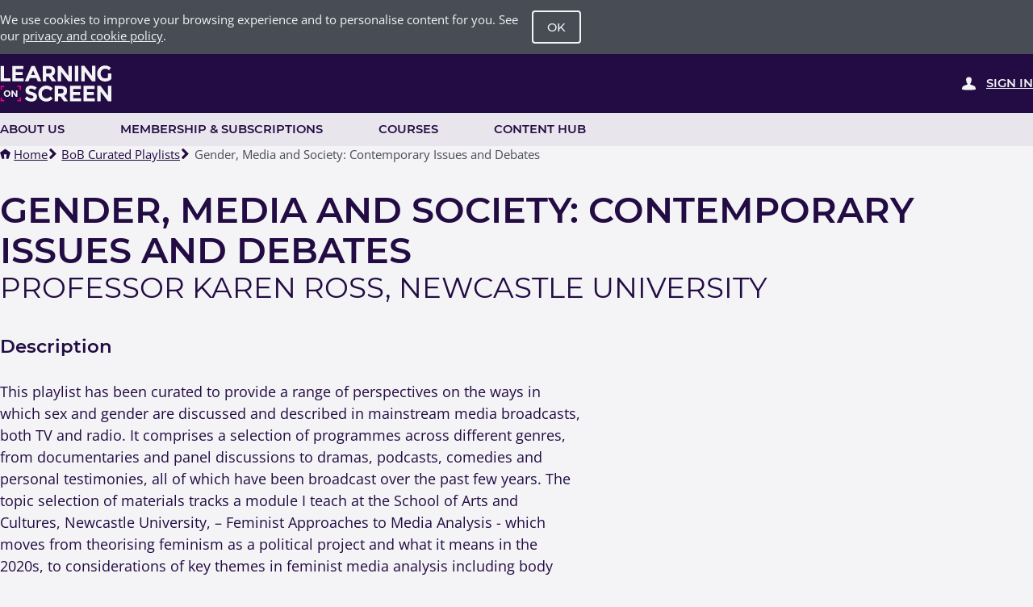

--- FILE ---
content_type: text/html; charset=UTF-8
request_url: https://learningonscreen.ac.uk/bob-curated-playlists/gender-media-and-society-contemporary-issues-and-debates/
body_size: 53564
content:

<!DOCTYPE html>
<html class="no-js" lang="en-gb">
<head>
    <meta charset="utf-8">
    <meta name="viewport" content="width=device-width, initial-scale=1.0">
        
    <title>Gender, Media and Society: Contemporary Issues and Debates &middot; Learning on Screen</title>

    <!-- Our meta tags and links  -->
    <link rel="canonical" href="https://learningonscreen.ac.uk/bob-curated-playlists/gender-media-and-society-contemporary-issues-and-debates/">    
    <!-- Favicons -->
    <link rel="apple-touch-icon" href="https://learningonscreen.ac.uk/wp-content/themes/learningonscreen/assets/images/apple-touch-icon.png">
    <link rel="icon" href="https://learningonscreen.ac.uk/wp-content/themes/learningonscreen/assets/images/favicon-128px_ON.ico" />
    
    <!-- COMMON SCRIPTS - Used across the entire application -->
    <script src="https://learningonscreen.ac.uk/wp-content/themes/learningonscreen/assets/js/libs/jquery.min.js"></script>
    <!-- SVG External for all browsers -->
    <script src="https://learningonscreen.ac.uk/wp-content/themes/learningonscreen/assets/js/libs/svg4everybody.min.js" type="text/javascript"></script>
    <!-- object-fit for IE -->
    <script src="https://learningonscreen.ac.uk/wp-content/themes/learningonscreen/assets/js/libs/objectFitPolyfill.basic.min.js" type="text/javascript"></script>
    <!-- Video.JS --> 
    <script src="https://learningonscreen.ac.uk/wp-content/themes/learningonscreen/assets/js/libs/video.min.js" type="text/javascript"></script>
    <!-- LOS JS -->
    <script src="https://learningonscreen.ac.uk/wp-content/themes/learningonscreen/assets/js/global.min.js?v=23.11.24.66319" type="text/javascript" defer></script>

    <!-- LOS Styles -->
    <link rel="stylesheet" href="https://learningonscreen.ac.uk/wp-content/themes/learningonscreen/style.css?v=23.11.24.66319">
    <!--link rel="stylesheet" href="https://learningonscreen.ac.uk/wp-content/themes/learningonscreen/phoenix.css"-->
    <!--link rel="stylesheet" href="https://learningonscreen.ac.uk/wp-content/themes/learningonscreen/phoenix-refine.css"-->
   
    
    <!-- video js -->
    <link rel="stylesheet" href="https://learningonscreen.ac.uk/wp-content/themes/learningonscreen/assets/css/libs/video-js.min.css">
            <script defer data-domain="learningonscreen.ac.uk,allsites.learningonscreen.ac.uk" src="https://analytics.learningonscreen.ac.uk/js/script.js"></script>    
        
<style>
figure {background-color:#F4F3F6; margin:4rem 2rem;}
img {display: block; max-width: 100%}
figcaption {margin:0; padding:1em; font-size: 12px}
</style>
<style>.vjs-text-track-display {left: initial; right:initial; top:initial}</style><style>
.page-header > .content {
position: relative;
}
.signed-menu-nav {
list-style: none;
padding:0;
right: -1px;
top: 3.5rem;
background: #4a1b90;
position: absolute;
z-index: 2;
box-shadow: 0 8px 0 rgba(43,20,83,0.25);

font-family: "Montserrat", "Open Sans", "Helvetica", "Arial", sans-serif;
text-transform: uppercase;
font-size: 13px;
display: block;
line-height: 1.5;
display:none;

-webkit-animation: slide-bottom 250ms cubic-bezier(0.25, 0.46, 0.45, 0.94) forwards;
animation: slide-bottom 250ms cubic-bezier(0.25, 0.46, 0.45, 0.94) forwards;

}

.signed-menu-nav .nav-item {
border-bottom: 4px solid #2B1054;
}

.signed-menu-nav li:last-child .nav-item {
border-bottom-color: #4a1b90;
}

.signed-menu-nav .nav-item:hover,
.signed-menu-nav li:last-child .nav-item:hover {
border-bottom-color: #EC008C;
}

.signed-menu-nav .nav-item {
display: block;
padding: 16px 32px;
color: white;
text-decoration: none;
}


.nav-item-signed a{
position: relative;
}

.nav-item-signed a.is-active::before {
content: " ";
height: 0;
width: 0;
position: absolute;
pointer-events: none;
border: solid transparent;
    border-top-color: transparent;
    border-top-width: medium;
    border-right-color: transparent;
    border-right-width: medium;
    border-bottom-color: transparent;
    border-bottom-width: medium;
    border-left-color: transparent;
    border-left-width: medium;
top: 100%;
right:2.5rem;
border-color: transparent;
border-top-color: transparent;
border-width: 1rem;
border-top-color: #4a1b90;
}

.nav-main-items .signed-menu-nav {
display: none;
}

.nav-main-items .nav-item-signed::before {
content:none;
}
</style>

<script>
(function(){
jQuery.fn.showHide = function (options) {
    var settings = {
        activeClass : "is-active",
        dataName : "target"
    };
    
    // extend options
    var options = $.extend(settings, options);
    
    return jQuery(this).each(function(){
        var trigger = jQuery(this);
        var targetEl = jQuery(jQuery(this).data(options.dataName));
                
        trigger.on('click', function(){
            if (targetEl.is(':visible')) {
                targetEl.hide();
                jQuery(this).removeClass(options.activeClass);
            }
            else if (targetEl.is(':hidden')) {
                targetEl.show();
                jQuery(this).addClass(options.activeClass);
            }
            // stop default
            return false;
        });
    });
}
})(jQuery);

jQuery(document).ready(function($){
    $('.show-hide').showHide();
});

</script>
<script>
window.addEventListener('load', function(e) {
var inventaDownloadButton = document.getElementById('btn-download-inventa');
if( inventaDownloadButton === null) { return false; }
inventaDownloadButton.addEventListener('click', function(event) {
window.setTimeout( function() {
window.location.href="https://learningonscreen.ac.uk/inventa/download-inventa/?app=downloading";
}, 600);
});
});
</script>
    <!-- Google tag (gtag.js) -->
    <script async src="https://www.googletagmanager.com/gtag/js?id=G-3DK7NR1WFF"></script>
    <script>
        window.dataLayer = window.dataLayer || [];

        function gtag() {
            dataLayer.push(arguments);
        }
        gtag('js', new Date());

        gtag('config', 'G-3DK7NR1WFF');
    </script>
</head>
<body>
    <a class="skip-link font-weight:600" href="#main-content">Skip to content</a>
        <div id="global-cookie-message" class="color:light bg-color:primary-3">
        <div class="wrapper banner center">
            <div class="with-sidebar align-items:center" data-side="right" data-sidewidth="auto">
                <div>
                    <p class="cookies-text font-size:s">We use cookies to improve your browsing experience and to personalise content for you. See our <a href="https://learningonscreen.ac.uk/cookies" class="cc-link">privacy and cookie policy</a>.</p>
                </div>
                <button class="button font-size:s" data-theme="dark" id="btn-dismiss-cookie-message">OK</button>
            </div>
        </div>
    </div>
    <!-- THIS IS THE LEGACY LOS HEADER. IT IS AMAZING AND MUCH MORE BETTER THAN THE PHOENIX VERSION. DO NOT REMOVE IT-->
    <header class="header">
                <div class="color:light bg-color:primary-1">
            <div class="cluster justify-content:space-between">                    
                <a href="https://learningonscreen.ac.uk" class="header-logo" aria-label="Learning on Screen Homepage">
                    <svg version="1.1" xmlns="http://www.w3.org/2000/svg" xmlns:xlink="http://www.w3.org/1999/xlink" x="0px" y="0px" width="12em" height="4em" viewBox="208 956.5 196 64" enable-background="new 208 956.5 196 64" xml:space="preserve">
                        <path class="logo-icon" fill="#EC008C" d="M209,992.468v6.438h2.4v-4.038h4.037v-2.399H209 M244.511,998.905h-2.4v-4.038h-4.039v-2.4h6.438 L244.511,998.905 M209,1012.607v6.437h6.437v-2.4h-4.038v-4.037L209,1012.607 M242.11,1012.607v4.037h-4.036v2.399h6.434v-6.437 H242.11"/>
                        <path fill="currentColor" d="M209,958.111v26.573h17.26v-5.282h-11.331v-21.291H209 M229.455,958.11v26.574h19.578v-5.247h-13.649v-5.513 h11.901v-5.056h-11.901v-5.475h13.232v-5.284H229.455 M265.469,966.018l3.307,7.719h-6.654L265.469,966.018 M262.579,958.11 l-11.482,26.574h6.311l2.471-5.738h11.141l2.472,5.738h6.311l-11.482-26.574H262.579z M296.476,970.087 c0.734-0.661,1.103-1.705,1.103-3.135c0-1.436-0.379-2.416-1.141-2.948c-0.76-0.533-2.09-0.799-3.991-0.799h-4.447v7.869h4.333 C294.358,971.074,295.74,970.744,296.476,970.087 M303.623,966.93c0,4.259-1.686,7.009-5.056,8.251l6.727,9.506h-7.297l-5.894-8.479 h-4.105v8.479h-5.931V958.11h10.075c4.131,0,7.078,0.698,8.839,2.092S303.623,963.839,303.623,966.93 M326.549,958.11v17.107 l-13.041-17.107h-5.552v26.574h5.933v-16.653l12.66,16.653h5.931V958.11H326.549 M337.739,958.035h5.929v26.574h-5.929V958.035z  M367.521,958.035v17.108l-13.04-17.108h-5.551v26.574h5.931v-16.652l12.66,16.652h5.933v-26.574H367.521 M395.291,971.15h5.966 v9.428c-2.635,2.939-6.284,4.41-10.946,4.41c-3.904,0-7.18-1.291-9.829-3.879c-2.649-2.584-3.973-5.848-3.973-9.789 s1.35-7.229,4.049-9.866c2.7-2.637,5.954-3.954,9.771-3.954c3.813,0,7.129,1.256,9.942,3.766l-3.079,4.448 c-1.192-1.04-2.289-1.756-3.288-2.149c-1.002-0.391-2.088-0.587-3.253-0.587c-2.255,0-4.155,0.765-5.702,2.298 c-1.546,1.534-2.319,3.557-2.319,6.064c0,2.509,0.742,4.52,2.226,6.027c1.481,1.508,3.251,2.261,5.303,2.261 c2.054,0,3.763-0.393,5.134-1.18V971.15"/>
                        <path fill="currentColor" d="M223.624,1005.765c0-0.994-0.32-1.841-0.956-2.541c-0.638-0.702-1.421-1.053-2.352-1.053 c-0.928,0-1.712,0.351-2.35,1.053c-0.637,0.7-0.957,1.547-0.957,2.541c0,0.992,0.319,1.838,0.957,2.534 c0.637,0.693,1.421,1.042,2.35,1.042c0.93,0,1.713-0.349,2.352-1.042C223.305,1007.603,223.624,1006.756,223.624,1005.765  M224.468,1009.859c-1.127,1.1-2.513,1.648-4.16,1.648c-1.646,0-3.032-0.549-4.159-1.648c-1.125-1.101-1.689-2.467-1.689-4.103 c0-1.638,0.563-3.003,1.689-4.104c1.127-1.101,2.513-1.649,4.159-1.649c1.647,0,3.033,0.55,4.16,1.649 c1.125,1.101,1.689,2.466,1.689,4.104C226.158,1007.393,225.594,1008.761,224.468,1009.859 M235.575,1000.259h2.486v11.141h-2.486 l-5.307-6.981v6.981h-2.486v-11.141h2.328l5.465,7.171V1000.259"/>
                        <path fill="currentColor" d="M259.203,997.926c-0.572,0.47-0.855,1.089-0.855,1.86c0,0.773,0.349,1.389,1.046,1.845 c0.697,0.455,2.306,0.994,4.827,1.617c2.522,0.62,4.48,1.553,5.874,2.793c1.395,1.243,2.092,3.055,2.092,5.437 s-0.893,4.316-2.679,5.8c-1.789,1.481-4.139,2.223-7.055,2.223c-4.208,0-7.996-1.559-11.368-4.678l3.536-4.333 c2.865,2.51,5.512,3.766,7.946,3.766c1.088,0,1.945-0.234,2.564-0.704c0.623-0.469,0.933-1.103,0.933-1.901 c0-0.8-0.328-1.433-0.987-1.9c-0.66-0.471-1.964-0.945-3.915-1.427c-3.093-0.734-5.355-1.69-6.789-2.87 c-1.431-1.18-2.146-3.029-2.146-5.55c0-2.521,0.905-4.468,2.717-5.837c1.812-1.368,4.075-2.053,6.787-2.053 c1.774,0,3.549,0.305,5.323,0.912s3.319,1.47,4.638,2.586l-3.003,4.334c-2.307-1.749-4.689-2.623-7.146-2.623 C260.552,997.222,259.773,997.456,259.203,997.926 M288.305,1013.95c2.914,0,5.296-1.154,7.147-3.46l3.801,3.914 c-3.016,3.399-6.571,5.096-10.663,5.096c-4.094,0-7.466-1.294-10.114-3.879c-2.649-2.585-3.972-5.847-3.972-9.788 c0-3.943,1.348-7.231,4.047-9.867c2.701-2.636,6.001-3.954,9.905-3.954c4.357,0,8.008,1.661,10.948,4.979l-3.686,4.183 c-1.876-2.329-4.208-3.496-6.997-3.496c-2.23,0-4.138,0.727-5.722,2.186c-1.583,1.458-2.375,3.422-2.375,5.892 c0,2.473,0.747,4.456,2.243,5.951C284.362,1013.201,286.175,1013.95,288.305,1013.95 M317.2,1004.444 c0.734-0.659,1.102-1.703,1.102-3.134c0-1.435-0.38-2.417-1.14-2.947c-0.761-0.533-2.092-0.8-3.992-0.8h-4.447v7.87h4.334 C315.083,1005.434,316.464,1005.105,317.2,1004.444 M324.348,1001.289c0,4.258-1.687,7.009-5.057,8.25l6.729,9.505h-7.3 l-5.892-8.479h-4.105v8.479h-5.931v-26.576h10.075c4.131,0,7.079,0.698,8.839,2.093 C323.467,995.953,324.348,998.197,324.348,1001.289 M329.291,992.469v26.575h19.579v-5.247h-13.652v-5.515h11.901v-5.056h-11.901 v-5.474h13.232v-5.284H329.291 M353.015,992.469v26.575h19.578v-5.247h-13.649v-5.515h11.899v-5.056h-11.899v-5.474h13.232v-5.284 H353.015 M395.327,992.469v17.109l-13.039-17.109h-5.552v26.575h5.93v-16.653l12.661,16.653h5.933v-26.575H395.327"/>
                    </svg>
                </a>
                <p class="font-size:s">
                                        <a href="https://login.learningonscreen.ac.uk//?url=https%3A%2F%2Flearningonscreen.ac.uk%2Fbob-curated-playlists%2Fgender-media-and-society-contemporary-issues-and-debates%2F" class="nav-item-a text-transform:uppercase font-weight:600 font-family:special link-myaccount"><span class="with-icon" data-size="base">
       <svg class="icon" width="1em" height="1em" id="icon-user-login" xmlns="http://www.w3.org/2000/svg" xmlns:xlink="http://www.w3.org/1999/xlink" x="0px" y="0px" viewBox="0 0 22.141 20.977" enable-background="new 0 0 22.141 20.977" xml:space="preserve"><path fill="currentColor" d="M22.133,19.704c0-0.314,0.02-0.622-0.003-0.927c-0.065-0.869-0.246-1.714-0.633-2.514c-0.398-0.822-0.991-1.461-1.834-1.908     c-1.284-0.682-2.673-1.107-4.057-1.553c-0.523-0.168-1.044-0.35-1.549-0.56c-0.468-0.194-0.812-0.819-0.758-1.3 c0.008-0.062,0.051-0.125,0.091-0.18c1.102-1.468,1.685-3.124,1.975-4.882c0.159-0.963,0.199-1.929,0.008-2.895     c-0.329-1.66-1.441-2.674-3.215-2.906C11.796,0.033,11.433,0.004,11.071,0c-0.362,0.004-0.726,0.033-1.088,0.08 C8.209,0.312,7.097,1.326,6.768,2.986C6.577,3.952,6.617,4.917,6.775,5.881C7.066,7.64,7.649,9.295,8.75,10.763     c0.04,0.054,0.083,0.117,0.09,0.18c0.055,0.481-0.289,1.106-0.757,1.3c-0.506,0.21-1.026,0.392-1.549,0.56 c-1.384,0.445-2.772,0.871-4.057,1.553c-0.844,0.447-1.436,1.086-1.834,1.908c-0.387,0.8-0.567,1.645-0.633,2.514     c-0.022,0.305-0.004,0.612-0.004,0.927c0,0.702,4.955,1.272,11.067,1.272c6.111,0,11.066-0.57,11.066-1.272H22.133z"></path> </svg> 
       Sign in
       </span></a>                </p>
            </div>
        </div>
    </header>
        <nav class="width:full">
        <div class="wrapper">
            <nav class="nav-main">
                <ul class="nav reel">
<li id="menu-item-45626" class=""><a href="https://alpha.learningonscreen.ac.uk/about-us/" class="nav-item-a cta is-megamenu"><span class="menu-item-link">About us</span></a></li>
<li id="menu-item-45627" class=""><a href="https://alpha.learningonscreen.ac.uk/membership-and-subscriptions/" class="nav-item-a cta is-megamenu"><span class="menu-item-link">Membership &#038; Subscriptions</span></a></li>
<li id="menu-item-45628" class=""><a href="https://alpha.learningonscreen.ac.uk/courses/" class="nav-item-a cta is-megamenu"><span class="menu-item-link">Courses</span></a></li>
<li id="menu-item-45629" class=""><a href="https://learningonscreen.ac.uk/contenthub/" class="nav-item-a cta is-megamenu"><span class="menu-item-link">Content Hub</span></a></li>

</ul>            </nav>
        </div>
    </nav>

   
    <main id="main-content">
<div class="breadcrumb">
<p class="cluster measure:none margin-block:s font-size:s"><span class="with-icon" data-space="2xs" data-size="s"><svg role="button" class="icon icon-home icon-regular icon-breadc-color icon" xmlns="http://www.w3.org/2000/svg" xmlns:xlink="http://www.w3.org/1999/xlink" x="0px" y="0px" viewBox="0 0 24 24" with="48" height="48">
<polygon fill="currentColor" points="11.999,0.673 0.09,9.325 4.639,23.327 9.865,23.327 8.928,13.387 15.07,13.387 14.135,23.327 19.359,23.327 23.91,9.325 12,0.673 "/>
</svg><a href="https://learningonscreen.ac.uk/">
Home</a></span><span class="with-icon" data-space="2xs" data-size="s"><svg role="button" class="icon icon-angle-right icon-small icon-breadc-color icon" xmlns="http://www.w3.org/2000/svg" xmlns:xlink="http://www.w3.org/1999/xlink" x="0px" y="0px" viewBox="0 0 24 24" with="48" height="48">
<path fill="currentColor" d="M8.607,23.374c-0.737,0.738-1.934,0.738-2.671,0l-1.335-1.339c-0.737-0.738-0.737-1.937,0-2.676L11.942,12L4.601,4.64 c-0.737-0.738-0.737-1.937,0-2.675l1.335-1.338c0.737-0.738,1.934-0.738,2.671,0L19.952,12L8.607,23.374z"/>
</svg><a href="https://learningonscreen.ac.uk/bob-curated-playlists/">
BoB Curated Playlists</a></span><span class="with-icon" data-space="2xs" data-size="s"><svg role="button" class="icon icon-angle-right icon-small icon-breadc-color icon" xmlns="http://www.w3.org/2000/svg" xmlns:xlink="http://www.w3.org/1999/xlink" x="0px" y="0px" viewBox="0 0 24 24" with="48" height="48">
<path fill="currentColor" d="M8.607,23.374c-0.737,0.738-1.934,0.738-2.671,0l-1.335-1.339c-0.737-0.738-0.737-1.937,0-2.676L11.942,12L4.601,4.64 c-0.737-0.738-0.737-1.937,0-2.675l1.335-1.338c0.737-0.738,1.934-0.738,2.671,0L19.952,12L8.607,23.374z"/>
</svg><span class="is-current color:primary-3">Gender, Media and Society: Contemporary Issues and Debates</span></span></p>
</div><div><h1 class="uppercase">Gender, Media and Society: Contemporary Issues and Debates</h1></div><h2 class="margin-top:none intro uppercase" >Professor Karen Ross, Newcastle University</h2>

<div class="center "><div class="flow"><h4>Description</h4>

<p>This playlist has been curated to provide a range of perspectives on the ways in which sex and
gender are discussed and described in mainstream media broadcasts, both TV and radio. It
comprises a selection of programmes across different genres, from documentaries and panel
discussions to dramas, podcasts, comedies and personal testimonies, all of which have been
broadcast over the past few years. The topic selection of materials tracks a module I teach at the
School of Arts and Cultures, Newcastle University, – Feminist Approaches to Media Analysis - which
moves from theorising feminism as a political project and what it means in the 2020s, to
considerations of key themes in feminist media analysis including body image and discipline, identity
and sexuality, the racialised body, representations in news, the gendered media industry, ageism
and gender, shifting masculinities and gender in the digital age. Many of these are overlapping
issues, demonstrating the intersectional nature of gender as concept and construct and the body as
sexed site of inequality.</p>

<h4>Curator</h4>

<p>Professor Karen Ross, Newcastle University</p>

<h4>Subjects</h4>

<ul>
<li>Television studies</li>
<li>Gender and Women’s studies</li>
<li>Sociology</li>
</ul>

<h4>Keywords</h4>

<p>feminism, online harms, gender and media, sexualities, gender identities, race and
racialisation, media analysis, masculinities, digital technologies, news, gendered ageism, media
industries</p>

<h4><a href="https://learningonscreen.ac.uk/ondemand/playlists/368146" class="link-chevron">Access Playlist</a></h4>
</div></div>
</main>
<footer class="box bg-color:primary-3 color:light">
    <div class="stack" data-space="2xl">
        <div class="stack margin-top:xl">
            <ul class="nav-footer stack">
<li class="nav-item"><a class="nav-item-a font-size:s" href="https://learningonscreen.ac.uk/accessibility/">Accessibility</a></li>
<li class="nav-item"><a class="nav-item-a font-size:s" href="https://learningonscreen.ac.uk/terms-and-conditions/">Terms and Conditions</a></li>
<li class="nav-item"><a class="nav-item-a font-size:s" href="https://learningonscreen.ac.uk/privacy/">Privacy Statement</a></li>
<li class="nav-item"><a class="nav-item-a font-size:s" href="https://learningonscreen.ac.uk/support/">Support</a></li>
</ul>        </div>
        <div class="flow" data-space="s">
            <h5 class="text-transform:uppercase font-weight:600 margin-bottom:m">Connect with us</h5>
            <div class="cluster with-link-display:block font-size:s" data-gap="xl">
                <span><a class="display:block" href="https://www.instagram.com/learningonscreenbob/" title="Learning on Screen on Instagram" target="_blank"><svg width="2em" height="2em" style="fill-rule:evenodd;clip-rule:evenodd;stroke-linejoin:round;stroke-miterlimit:2;" version="1.1" viewBox="0 0 600 600" xml:space="preserve" xmlns="http://www.w3.org/2000/svg" xmlns:serif="http://www.serif.com/" xmlns:xlink="http://www.w3.org/1999/xlink"><g transform="matrix(1.01619,0,0,1.01619,44,43.8384)"><path fill="currentColor" d="M251.921,0.159C183.503,0.159 174.924,0.449 148.054,1.675C121.24,2.899 102.927,7.157 86.902,13.385C70.336,19.823 56.287,28.437 42.282,42.442C28.277,56.447 19.663,70.496 13.225,87.062C6.997,103.086 2.739,121.399 1.515,148.213C0.289,175.083 0,183.662 0,252.08C0,320.497 0.289,329.076 1.515,355.946C2.739,382.76 6.997,401.073 13.225,417.097C19.663,433.663 28.277,447.712 42.282,461.718C56.287,475.723 70.336,484.337 86.902,490.775C102.927,497.002 121.24,501.261 148.054,502.484C174.924,503.71 183.503,504 251.921,504C320.338,504 328.917,503.71 355.787,502.484C382.601,501.261 400.914,497.002 416.938,490.775C433.504,484.337 447.553,475.723 461.559,461.718C475.564,447.712 484.178,433.663 490.616,417.097C496.843,401.073 501.102,382.76 502.325,355.946C503.551,329.076 503.841,320.497 503.841,252.08C503.841,183.662 503.551,175.083 502.325,148.213C501.102,121.399 496.843,103.086 490.616,87.062C484.178,70.496 475.564,56.447 461.559,42.442C447.553,28.437 433.504,19.823 416.938,13.385C400.914,7.157 382.601,2.899 355.787,1.675C328.917,0.449 320.338,0.159 251.921,0.159ZM251.921,45.551C319.186,45.551 327.154,45.807 353.718,47.019C378.28,48.14 391.619,52.244 400.496,55.693C412.255,60.263 420.647,65.723 429.462,74.538C438.278,83.353 443.737,91.746 448.307,103.504C451.757,112.381 455.861,125.72 456.981,150.282C458.193,176.846 458.45,184.814 458.45,252.08C458.45,319.345 458.193,327.313 456.981,353.877C455.861,378.439 451.757,391.778 448.307,400.655C443.737,412.414 438.278,420.806 429.462,429.621C420.647,438.437 412.255,443.896 400.496,448.466C391.619,451.916 378.28,456.02 353.718,457.14C327.158,458.352 319.191,458.609 251.921,458.609C184.65,458.609 176.684,458.352 150.123,457.14C125.561,456.02 112.222,451.916 103.345,448.466C91.586,443.896 83.194,438.437 74.378,429.621C65.563,420.806 60.103,412.414 55.534,400.655C52.084,391.778 47.98,378.439 46.859,353.877C45.647,327.313 45.391,319.345 45.391,252.08C45.391,184.814 45.647,176.846 46.859,150.282C47.98,125.72 52.084,112.381 55.534,103.504C60.103,91.746 65.563,83.353 74.378,74.538C83.194,65.723 91.586,60.263 103.345,55.693C112.222,52.244 125.561,48.14 150.123,47.019C176.687,45.807 184.655,45.551 251.921,45.551Z"/><path fill="currentColor" d="M251.921,336.053C205.543,336.053 167.947,298.457 167.947,252.08C167.947,205.702 205.543,168.106 251.921,168.106C298.298,168.106 335.894,205.702 335.894,252.08C335.894,298.457 298.298,336.053 251.921,336.053ZM251.921,122.715C180.474,122.715 122.556,180.633 122.556,252.08C122.556,323.526 180.474,381.444 251.921,381.444C323.367,381.444 381.285,323.526 381.285,252.08C381.285,180.633 323.367,122.715 251.921,122.715Z"/><path fill="currentColor" d="M416.627,117.604C416.627,134.3 403.092,147.834 386.396,147.834C369.701,147.834 356.166,134.3 356.166,117.604C356.166,100.908 369.701,87.374 386.396,87.374C403.092,87.374 416.627,100.908 416.627,117.604Z"/></g></svg></a></span>
                <span><a class="" href="https://twitter.com/learnonscreen" title="Learning on Screen on Twitter" target="_blank"><svg width="2em" height="2em" style="fill-rule:evenodd;clip-rule:evenodd;stroke-linejoin:round;stroke-miterlimit:2;" version="1.1" viewBox="0 0 512 512" xml:space="preserve" xmlns="http://www.w3.org/2000/svg" xmlns:serif="http://www.serif.com/" xmlns:xlink="http://www.w3.org/1999/xlink"><path fill="currentColor" d="M161.014,464.013c193.208,0 298.885,-160.071 298.885,-298.885c0,-4.546 0,-9.072 -0.307,-13.578c20.558,-14.871 38.305,-33.282 52.408,-54.374c-19.171,8.495 -39.51,14.065 -60.334,16.527c21.924,-13.124 38.343,-33.782 46.182,-58.102c-20.619,12.235 -43.18,20.859 -66.703,25.498c-19.862,-21.121 -47.602,-33.112 -76.593,-33.112c-57.682,0 -105.145,47.464 -105.145,105.144c0,8.002 0.914,15.979 2.722,23.773c-84.418,-4.231 -163.18,-44.161 -216.494,-109.752c-27.724,47.726 -13.379,109.576 32.522,140.226c-16.715,-0.495 -33.071,-5.005 -47.677,-13.148l0,1.331c0.014,49.814 35.447,93.111 84.275,102.974c-15.464,4.217 -31.693,4.833 -47.431,1.802c13.727,42.685 53.311,72.108 98.14,72.95c-37.19,29.227 -83.157,45.103 -130.458,45.056c-8.358,-0.016 -16.708,-0.522 -25.006,-1.516c48.034,30.825 103.94,47.18 161.014,47.104" style="fill-rule:nonzero;"/></svg></a></span>
                <span><a class="display:block" href="https://vimeo.com/learningonscreen" title="Learning on Screen on Vimeo" target="_blank"><svg width="2em" height="2em" style="fill-rule:evenodd;clip-rule:evenodd;stroke-linejoin:round;stroke-miterlimit:2;" version="1.1" viewBox="0 0 512 512" xml:space="preserve" xmlns="http://www.w3.org/2000/svg" xmlns:serif="http://www.serif.com/" xmlns:xlink="http://www.w3.org/1999/xlink"><path fill="currentColor" d="M511.751,137.03c-2.279,49.837 -37.085,118.065 -104.422,204.686c-69.61,90.446 -128.51,135.69 -176.676,135.69c-29.852,0 -55.11,-27.532 -75.739,-82.635c-13.775,-50.511 -27.537,-101.015 -41.324,-151.525c-15.321,-55.074 -31.746,-82.641 -49.329,-82.641c-3.832,0 -17.234,8.059 -40.184,24.107l-24.077,-31.021c25.264,-22.194 50.185,-44.387 74.705,-66.623c33.707,-29.107 59.025,-44.423 75.881,-45.97c39.836,-3.831 64.361,23.405 73.566,81.697c9.949,62.897 16.839,102.018 20.7,117.322c11.501,52.193 24.142,78.259 37.935,78.259c10.704,0 26.81,-16.927 48.284,-50.793c21.426,-33.843 32.91,-59.591 34.463,-77.298c3.064,-29.208 -8.426,-43.844 -34.463,-43.844c-12.263,0 -24.904,2.816 -37.905,8.39c25.17,-82.405 73.247,-122.429 144.198,-120.144c52.612,1.541 77.427,35.655 74.387,102.343Z" style="fill-rule:nonzero;"/></svg></a></span>
                <span><a class="display:block" href="https://www.youtube.com/LearningonScreen" title="Learning on Screen on YouTube" target="_blank"><svg width="2em" height="2em" style="fill-rule:evenodd;clip-rule:evenodd;stroke-linejoin:round;stroke-miterlimit:2;" version="1.1" viewBox="0 0 512 512" xml:space="preserve" xmlns="http://www.w3.org/2000/svg" xmlns:serif="http://www.serif.com/" xmlns:xlink="http://www.w3.org/1999/xlink"><path fill="currentColor" d="M501.303,132.765c-5.887,-22.03 -23.235,-39.377 -45.265,-45.265c-39.932,-10.7 -200.038,-10.7 -200.038,-10.7c0,0 -160.107,0 -200.039,10.7c-22.026,5.888 -39.377,23.235 -45.264,45.265c-10.697,39.928 -10.697,123.238 -10.697,123.238c0,0 0,83.308 10.697,123.232c5.887,22.03 23.238,39.382 45.264,45.269c39.932,10.696 200.039,10.696 200.039,10.696c0,0 160.106,0 200.038,-10.696c22.03,-5.887 39.378,-23.239 45.265,-45.269c10.696,-39.924 10.696,-123.232 10.696,-123.232c0,0 0,-83.31 -10.696,-123.238Zm-296.506,200.039l0,-153.603l133.019,76.802l-133.019,76.801Z" style="fill-rule:nonzero;"/></svg></a></span>
            </div>
        </div>
        <div class="flow" data-space="s">
            <p><svg version="1.1" class="footer-logo" width="224" xmlns="http://www.w3.org/2000/svg" xmlns:xlink="http://www.w3.org/1999/xlink" x="0px" y="0px" viewBox="0 0 480 120" enable-background="new 0 0 480 120" xml:space="preserve">
                <path fill="currentColor" d="M9.15,66.359v10.316h3.846v-6.471h6.47v-3.846H9.15 M66.062,76.676h-3.847v-6.471h-6.472v-3.848h10.318  V76.676 M9.15,98.635v10.315h10.315v-3.847h-6.47v-6.469H9.15 M62.215,98.635v6.469h-6.468v3.847h10.312V98.635H62.215"/> 
                <path fill="currentColor" d="M9.15,11.296v42.589h27.661v-8.467H18.652V11.296H9.15 M41.932,11.295v42.591h31.377v-8.41H51.435V36.64  h19.073v-8.102H51.435v-8.774h21.206v-8.469H41.932 M99.65,23.969l5.3,12.37H94.285L99.65,23.969 M95.019,11.295L76.616,53.886  H86.73l3.961-9.198h17.854l3.961,9.198h10.114l-18.402-42.591H95.019z M149.343,30.489c1.177-1.057,1.767-2.731,1.767-5.024  c0-2.299-0.607-3.872-1.828-4.724c-1.219-0.855-3.35-1.281-6.396-1.281h-7.128v12.613h6.944  C145.949,32.073,148.164,31.543,149.343,30.489 M160.798,25.431c0,6.825-2.702,11.231-8.103,13.222l10.781,15.234h-11.695  l-9.446-13.588h-6.578v13.588h-9.506V11.295h16.146c6.621,0,11.344,1.119,14.167,3.353C159.387,16.88,160.798,20.476,160.798,25.431   M197.539,11.295v27.419l-20.898-27.419h-8.898v42.591h9.506v-26.69l20.291,26.69h9.504V11.295H197.539 M215.475,11.175h9.502  v42.589h-9.502V11.175z M263.203,11.175v27.419l-20.9-27.419h-8.896v42.589h9.505V27.076l20.291,26.688h9.506V11.175H263.203   M307.709,32.194h9.562v15.11c-4.223,4.712-10.072,7.067-17.543,7.067c-6.258,0-11.508-2.069-15.754-6.216  c-4.246-4.142-6.367-9.371-6.367-15.688s2.164-11.585,6.49-15.813c4.326-4.224,9.543-6.337,15.658-6.337  c6.113,0,11.426,2.012,15.934,6.035l-4.934,7.128c-1.91-1.666-3.668-2.813-5.271-3.444c-1.605-0.626-3.344-0.941-5.211-0.941  c-3.615,0-6.662,1.226-9.139,3.685c-2.479,2.457-3.717,5.699-3.717,9.718c0,4.021,1.189,7.243,3.566,9.66  c2.375,2.415,5.209,3.623,8.498,3.623c3.291,0,6.031-0.63,8.227-1.891V32.194"/> 
                <path fill="currentColor" d="M32.587,87.668c0-1.592-0.512-2.949-1.532-4.071c-1.021-1.126-2.277-1.688-3.768-1.688  c-1.488,0-2.744,0.562-3.766,1.688c-1.022,1.122-1.533,2.479-1.533,4.071c0,1.591,0.511,2.946,1.533,4.061  c1.021,1.113,2.277,1.671,3.766,1.671c1.49,0,2.746-0.558,3.768-1.671C32.075,90.614,32.587,89.258,32.587,87.668 M33.94,94.232  c-1.806,1.762-4.027,2.641-6.667,2.641c-2.638,0-4.859-0.879-6.665-2.641c-1.804-1.764-2.707-3.955-2.707-6.577  s0.903-4.813,2.707-6.575c1.806-1.764,4.027-2.645,6.665-2.645c2.64,0,4.861,0.882,6.667,2.645c1.804,1.762,2.708,3.953,2.708,6.575  S35.744,92.469,33.94,94.232 M51.739,78.844h3.984v17.854h-3.984L43.235,85.51v11.188h-3.984V78.844h3.73l8.758,11.493V78.844"/> 
                <path fill="currentColor" d="M89.606,75.104c-0.915,0.754-1.37,1.746-1.37,2.983c0,1.24,0.559,2.227,1.676,2.958  c1.117,0.729,3.696,1.592,7.736,2.59c4.042,0.994,7.18,2.488,9.414,4.477c2.236,1.992,3.354,4.895,3.354,8.712  c0,3.818-1.432,6.918-4.295,9.295c-2.867,2.376-6.633,3.563-11.305,3.563c-6.744,0-12.815-2.499-18.219-7.497l5.667-6.944  c4.591,4.021,8.833,6.034,12.735,6.034c1.744,0,3.117-0.376,4.109-1.129c0.998-0.75,1.494-1.767,1.494-3.046  c0-1.281-0.525-2.295-1.582-3.045c-1.057-0.754-3.148-1.515-6.275-2.287c-4.957-1.178-8.582-2.71-10.879-4.6  c-2.293-1.891-3.44-4.855-3.44-8.894c0-4.042,1.451-7.161,4.354-9.354c2.904-2.194,6.531-3.291,10.878-3.291  c2.843,0,5.687,0.487,8.53,1.461c2.842,0.975,5.32,2.356,7.432,4.145l-4.812,6.946c-3.697-2.804-7.515-4.204-11.453-4.204  C91.771,73.976,90.521,74.352,89.606,75.104 M136.248,100.787c4.67,0,8.488-1.849,11.455-5.545l6.092,6.273  c-4.834,5.447-10.531,8.166-17.089,8.166c-6.561,0-11.965-2.072-16.208-6.217c-4.246-4.141-6.365-9.369-6.365-15.686  c0-6.32,2.16-11.588,6.486-15.814c4.328-4.223,9.617-6.336,15.874-6.336c6.983,0,12.835,2.661,17.546,7.981l-5.907,6.702  c-3.007-3.734-6.744-5.604-11.214-5.604c-3.574,0-6.631,1.166-9.17,3.503c-2.537,2.338-3.807,5.485-3.807,9.444  c0,3.961,1.197,7.141,3.594,9.537C129.93,99.588,132.836,100.787,136.248,100.787 M182.557,85.553  c1.177-1.057,1.766-2.731,1.766-5.023c0-2.299-0.609-3.873-1.826-4.723c-1.219-0.854-3.353-1.281-6.398-1.281h-7.129v12.612h6.946  C179.164,87.137,181.377,86.611,182.557,85.553 M194.012,80.496c0,6.824-2.703,11.232-8.104,13.221l10.783,15.233h-11.698  l-9.443-13.587h-6.58v13.587h-9.505V66.359h16.146c6.621,0,11.346,1.119,14.166,3.354C192.6,71.945,194.012,75.541,194.012,80.496   M201.933,66.361v42.589h31.379v-8.409h-21.878v-8.837h19.072v-8.102h-19.072V74.83h21.207v-8.469H201.933 M239.953,66.361v42.589  h31.377v-8.409h-21.875v-8.837h19.072v-8.102h-19.072V74.83h21.207v-8.469H239.953 M307.768,66.361v27.42l-20.898-27.42h-8.898  v42.589h9.504V82.262l20.293,26.688h9.506V66.361H307.768"/> 
                <path fill="currentColor" d="M356.002,102.745c0,3.59,2.479,6.396,6.258,6.396c2.236,0,3.727-1.04,4.35-1.56  c0.279-0.242,0.295-0.521,0.088-0.798l-0.26-0.347c-0.227-0.293-0.504-0.293-0.797-0.069c-0.537,0.416-1.717,1.196-3.328,1.196  c-2.828,0-4.543-2.234-4.543-4.836c0-2.584,1.682-4.664,4.523-4.664c1.473,0,2.547,0.623,3.068,0.971  c0.33,0.209,0.59,0.174,0.797-0.139l0.227-0.348c0.191-0.311,0.172-0.588-0.105-0.796c-0.607-0.451-1.957-1.265-4.057-1.265  C358.566,96.488,356.002,99.192,356.002,102.745 M368.049,104.531c0,2.67,2.098,4.61,4.715,4.61c2.619,0,4.732-1.94,4.732-4.61  c0-2.654-2.113-4.576-4.732-4.576C370.146,99.955,368.049,101.877,368.049,104.531 M369.748,104.531c0-1.82,1.371-3.121,3.016-3.121  c1.664,0,3.018,1.301,3.018,3.121c0,1.837-1.354,3.153-3.018,3.153C371.119,107.685,369.748,106.368,369.748,104.531   M379.332,105.777c0,2.322,1.006,3.363,2.982,3.363c1.715,0,2.879-1.195,3.26-2.064h0.035c0,0-0.053,0.243-0.053,0.506v0.778  c0,0.384,0.191,0.573,0.572,0.573h0.486c0.363,0,0.57-0.189,0.57-0.573v-7.627c0-0.381-0.207-0.571-0.57-0.571h-0.539  c-0.381,0-0.57,0.19-0.57,0.571v3.536c0,1.733-1.059,3.312-2.861,3.312c-1.389,0-1.646-0.973-1.646-2.185v-4.664  c0-0.381-0.191-0.571-0.555-0.571h-0.539c-0.381,0-0.572,0.19-0.572,0.571V105.777L379.332,105.777z M389.697,108.361  c0,0.383,0.209,0.573,0.574,0.573h0.535c0.381,0,0.572-0.19,0.572-0.573v-3.621c0-1.822,1.23-3.242,2.93-3.242  c1.406,0,1.648,0.97,1.648,2.201v4.662c0,0.383,0.207,0.573,0.572,0.573h0.537c0.381,0,0.57-0.19,0.57-0.573v-5.043  c0-2.237-0.936-3.363-2.996-3.363c-1.928,0-2.982,1.3-3.33,2.062h-0.033c0,0,0.051-0.242,0.051-0.503v-0.78  c0-0.381-0.191-0.572-0.572-0.572h-0.486c-0.363,0-0.572,0.191-0.572,0.572V108.361L389.697,108.361z M399.457,104.549  c0,2.634,1.926,4.592,4.682,4.592c1.578,0,2.635-0.676,3.121-1.074c0.277-0.189,0.328-0.469,0.154-0.762l-0.139-0.26  c-0.209-0.33-0.469-0.365-0.779-0.156c-0.416,0.312-1.18,0.796-2.238,0.796c-1.801,0-3.084-1.37-3.084-3.153  c0-1.803,1.283-3.121,3.051-3.121c0.92,0,1.596,0.398,1.961,0.658c0.328,0.191,0.572,0.174,0.777-0.138l0.174-0.261  c0.209-0.293,0.191-0.589-0.104-0.78c-0.469-0.364-1.422-0.935-2.895-0.935C401.4,99.955,399.457,101.947,399.457,104.549   M409.873,98.412h0.59c0.365,0,0.574-0.209,0.574-0.572v-0.573c0-0.38-0.209-0.569-0.574-0.569h-0.59  c-0.381,0-0.568,0.189-0.568,0.569v0.573C409.305,98.203,409.494,98.412,409.873,98.412 M409.32,108.361  c0,0.383,0.209,0.573,0.574,0.573h0.535c0.381,0,0.572-0.19,0.572-0.573v-7.627c0-0.381-0.191-0.572-0.572-0.572h-0.535  c-0.365,0-0.574,0.191-0.574,0.572V108.361z M413.516,106.541c0,2.203,1.406,2.463,2.34,2.463c0.432,0,0.59-0.226,0.59-0.588v-0.418  c0-0.331-0.193-0.469-0.451-0.504c-0.363-0.033-0.799-0.174-0.799-1.159v-9.068c0-0.38-0.207-0.569-0.57-0.569h-0.539  c-0.381,0-0.57,0.189-0.57,0.569V106.541L413.516,106.541z M356.811,86.982c0,0.383,0.191,0.572,0.572,0.572h0.555  c0.381,0,0.572-0.189,0.572-0.572V82.32h3.709c0.381,0,0.572-0.191,0.572-0.572v-0.346c0-0.365-0.191-0.572-0.572-0.572h-3.709  v-4.023h4.471c0.365,0,0.574-0.207,0.574-0.572v-0.346c0-0.382-0.209-0.57-0.574-0.57h-5.598c-0.381,0-0.572,0.188-0.572,0.57  V86.982 M365.668,77.033h0.588c0.365,0,0.572-0.209,0.572-0.572v-0.572c0-0.382-0.207-0.57-0.572-0.57h-0.588  c-0.383,0-0.572,0.188-0.572,0.57v0.572C365.096,76.824,365.287,77.033,365.668,77.033 M365.113,86.982  c0,0.383,0.207,0.572,0.572,0.572h0.535c0.383,0,0.574-0.189,0.574-0.572v-7.627c0-0.381-0.191-0.572-0.574-0.572h-0.535  c-0.365,0-0.572,0.191-0.572,0.572V86.982z M369.221,85.162c0,2.202,1.404,2.463,2.34,2.463c0.434,0,0.59-0.227,0.59-0.592V86.62  c0-0.331-0.191-0.47-0.453-0.505c-0.361-0.033-0.795-0.174-0.795-1.161v-9.065c0-0.382-0.209-0.57-0.572-0.57h-0.539  c-0.381,0-0.57,0.188-0.57,0.57V85.162L369.221,85.162z M373.764,86.982c0,0.383,0.207,0.572,0.572,0.572h0.535  c0.383,0,0.572-0.189,0.572-0.572v-3.519c0-1.628,0.973-3.363,2.635-3.363c1.354,0,1.527,1.058,1.527,2.202v4.68  c0,0.383,0.191,0.572,0.553,0.572h0.555c0.365,0,0.557-0.189,0.557-0.572v-3.519c0-1.681,0.971-3.363,2.6-3.363  c1.301,0,1.545,0.973,1.545,2.202v4.68c0,0.383,0.207,0.572,0.57,0.572h0.537c0.383,0,0.57-0.189,0.57-0.572v-5.043  c0-2.237-0.9-3.364-2.893-3.364c-1.422,0-2.635,0.971-3.104,1.995h-0.035c-0.312-1.319-1.162-1.995-2.635-1.995  c-1.389,0-2.617,1.041-3.051,2.063h-0.033c0,0,0.051-0.242,0.051-0.502v-0.781c0-0.381-0.191-0.572-0.572-0.572h-0.484  c-0.365,0-0.572,0.191-0.572,0.572V86.982L373.764,86.982z M393.021,85.162c0,1.647,1.402,2.602,2.945,2.602  c2.045,0,2.861-1.84,2.861-1.84h0.033c0,0-0.053,0.21-0.053,0.538v0.521c0,0.383,0.209,0.572,0.574,0.572h0.432  c0.365,0,0.574-0.189,0.574-0.572v-4.976c0-2.218-1.266-3.432-3.451-3.432c-1.334,0-2.322,0.451-2.842,0.745  c-0.311,0.173-0.363,0.451-0.189,0.78l0.139,0.243c0.189,0.314,0.451,0.364,0.779,0.209c0.4-0.227,1.109-0.555,1.977-0.555  c1.074,0,1.906,0.484,1.906,1.922v0.225h-0.451C396.436,82.145,393.021,82.44,393.021,85.162 M394.719,85.022  c0-1.663,2.324-1.768,3.555-1.768h0.451v0.382c0,1.299-0.9,2.792-2.375,2.792C395.275,86.428,394.719,85.717,394.719,85.022   M402.693,86.982c0,0.383,0.209,0.572,0.572,0.572h0.537c0.381,0,0.572-0.189,0.572-0.572v-3.623c0-1.819,1.229-3.241,2.928-3.241  c1.406,0,1.648,0.97,1.648,2.202v4.662c0,0.382,0.207,0.571,0.572,0.571h0.537c0.381,0,0.57-0.189,0.57-0.571v-5.043  c0-2.238-0.934-3.365-2.998-3.365c-1.926,0-2.98,1.301-3.328,2.064h-0.033c0,0,0.051-0.243,0.051-0.504v-0.78  c0-0.382-0.191-0.571-0.572-0.571h-0.484c-0.365,0-0.574,0.189-0.574,0.571v7.628H402.693z M412.4,83.17  c0,2.721,1.49,4.593,3.865,4.593c2.148,0,2.895-1.682,2.895-1.682h0.035c0,0-0.035,0.191-0.035,0.433v0.504  c0,0.347,0.189,0.536,0.572,0.536h0.449c0.385,0,0.574-0.189,0.574-0.571V75.889c0-0.382-0.189-0.57-0.574-0.57h-0.535  c-0.383,0-0.574,0.188-0.574,0.57v3.604c0,0.331,0.053,0.589,0.053,0.589h-0.035c0,0-0.709-1.507-2.721-1.507  C414.045,78.575,412.4,80.378,412.4,83.17 M414.117,83.17c0-1.994,1.143-3.121,2.512-3.121c1.682,0,2.496,1.541,2.496,3.104  c0,2.234-1.232,3.154-2.531,3.154C415.141,86.307,414.117,85.076,414.117,83.17 M430.479,87.087c0.121,0.329,0.33,0.468,0.658,0.468  h0.832c0.312,0,0.537-0.139,0.643-0.468l4.072-11.11c0.141-0.4-0.033-0.658-0.467-0.658h-0.643c-0.326,0-0.537,0.139-0.641,0.469  l-2.912,8.18c-0.207,0.659-0.469,1.682-0.469,1.682h-0.033c0,0-0.244-1.022-0.467-1.682l-2.879-8.18  c-0.104-0.33-0.312-0.469-0.643-0.469h-0.658c-0.432,0-0.605,0.258-0.467,0.658L430.479,87.087z M438.713,77.033h0.588  c0.365,0,0.572-0.209,0.572-0.572v-0.572c0-0.382-0.207-0.57-0.572-0.57h-0.588c-0.381,0-0.572,0.188-0.572,0.57v0.572  C438.141,76.824,438.332,77.033,438.713,77.033 M438.158,86.982c0,0.383,0.207,0.572,0.572,0.572h0.539  c0.381,0,0.57-0.189,0.57-0.572v-7.627c0-0.381-0.189-0.572-0.57-0.572h-0.539c-0.365,0-0.572,0.191-0.572,0.572V86.982z   M441.729,83.17c0,2.721,1.492,4.593,3.865,4.593c2.15,0,2.896-1.682,2.896-1.682h0.033c0,0-0.033,0.191-0.033,0.433v0.504  c0,0.347,0.189,0.536,0.572,0.536h0.449c0.383,0,0.572-0.189,0.572-0.571V75.889c0-0.382-0.189-0.57-0.572-0.57h-0.537  c-0.381,0-0.574,0.188-0.574,0.57v3.604c0,0.331,0.055,0.589,0.055,0.589h-0.035c0,0-0.711-1.507-2.721-1.507  C443.375,78.575,441.729,80.378,441.729,83.17 M443.445,83.17c0-1.994,1.145-3.121,2.514-3.121c1.682,0,2.496,1.541,2.496,3.104  c0,2.234-1.232,3.154-2.533,3.154C444.469,86.307,443.445,85.076,443.445,83.17 M451.973,83.17c0,2.6,1.893,4.593,4.645,4.593  c1.404,0,2.445-0.571,2.965-0.937c0.295-0.174,0.348-0.468,0.174-0.763l-0.154-0.26c-0.191-0.329-0.453-0.362-0.781-0.189  c-0.398,0.294-1.145,0.692-2.098,0.692c-1.561,0-2.93-1.058-3.033-2.967h5.857c0.35,0,0.59-0.275,0.59-0.586  c0-2.445-1.352-4.18-3.777-4.18C453.865,78.575,451.973,80.378,451.973,83.17 M453.76,82.233c0.242-1.473,1.281-2.339,2.564-2.339  c1.162,0,2.08,0.795,2.131,2.339H453.76z M461.402,83.152c0,2.67,2.098,4.611,4.717,4.611c2.615,0,4.73-1.941,4.73-4.611  c0-2.653-2.115-4.577-4.73-4.577C463.5,78.575,461.402,80.499,461.402,83.152 M463.102,83.152c0-1.821,1.367-3.12,3.016-3.12  c1.664,0,3.016,1.299,3.016,3.12c0,1.836-1.352,3.154-3.016,3.154C464.471,86.307,463.102,84.988,463.102,83.152 M356,63.783  c0,1.646,1.406,2.601,2.947,2.601c2.047,0,2.861-1.837,2.861-1.837h0.035c0,0-0.053,0.207-0.053,0.536v0.521  c0,0.381,0.209,0.571,0.574,0.571h0.432c0.365,0,0.572-0.19,0.572-0.571V60.63c0-2.22-1.264-3.432-3.449-3.432  c-1.334,0-2.324,0.448-2.842,0.742c-0.314,0.174-0.365,0.451-0.191,0.78l0.141,0.243c0.189,0.313,0.449,0.364,0.779,0.209  c0.398-0.227,1.109-0.555,1.975-0.555c1.076,0,1.908,0.485,1.908,1.923v0.227h-0.451C359.418,60.768,356,61.062,356,63.783   M357.701,63.646c0-1.664,2.322-1.767,3.553-1.767h0.451v0.38c0,1.299-0.902,2.792-2.375,2.792  C358.256,65.049,357.701,64.338,357.701,63.646 M365.762,65.603c0,0.382,0.207,0.571,0.57,0.571h0.535  c0.385,0,0.576-0.189,0.576-0.571V61.98c0-1.82,1.229-3.242,2.93-3.242c1.402,0,1.645,0.97,1.645,2.202v4.661  c0,0.382,0.209,0.572,0.572,0.572h0.537c0.381,0,0.572-0.19,0.572-0.572v-5.044c0-2.235-0.936-3.36-2.998-3.36  c-1.924,0-2.98,1.299-3.328,2.062h-0.035c0,0,0.051-0.243,0.051-0.503v-0.78c0-0.38-0.189-0.572-0.572-0.572h-0.484  c-0.365,0-0.572,0.192-0.572,0.572v7.627H365.762z M375.555,61.789c0,2.723,1.49,4.595,3.865,4.595c2.148,0,2.895-1.681,2.895-1.681  h0.035c0,0-0.035,0.189-0.035,0.434v0.502c0,0.346,0.191,0.535,0.572,0.535h0.451c0.381,0,0.572-0.189,0.572-0.571V54.511  c0-0.383-0.191-0.574-0.572-0.574h-0.535c-0.383,0-0.574,0.191-0.574,0.574v3.604c0,0.331,0.053,0.589,0.053,0.589h-0.037  c0,0-0.711-1.505-2.721-1.505C377.201,57.198,375.555,58.999,375.555,61.789 M377.27,61.789c0-1.991,1.145-3.119,2.516-3.119  c1.68,0,2.496,1.544,2.496,3.104c0,2.234-1.232,3.154-2.531,3.154C378.293,64.927,377.27,63.697,377.27,61.789 M390.443,59.987  c0,3.588,2.48,6.396,6.26,6.396c2.236,0,3.727-1.041,4.35-1.56c0.277-0.245,0.295-0.521,0.088-0.798l-0.26-0.348  c-0.225-0.296-0.504-0.296-0.799-0.069c-0.537,0.417-1.715,1.195-3.328,1.195c-2.824,0-4.541-2.235-4.541-4.836  c0-2.583,1.682-4.663,4.523-4.663c1.473,0,2.549,0.624,3.068,0.971c0.33,0.209,0.588,0.173,0.797-0.138l0.225-0.347  c0.191-0.312,0.174-0.59-0.102-0.797c-0.607-0.452-1.961-1.267-4.059-1.267C393.01,53.729,390.443,56.435,390.443,59.987   M402.492,61.772c0,2.67,2.096,4.611,4.715,4.611c2.617,0,4.732-1.941,4.732-4.611c0-2.654-2.115-4.574-4.732-4.574  C404.588,57.198,402.492,59.119,402.492,61.772 M404.189,61.772c0-1.819,1.371-3.121,3.018-3.121c1.664,0,3.016,1.301,3.016,3.121  c0,1.837-1.352,3.154-3.016,3.154C405.561,64.927,404.189,63.609,404.189,61.772 M413.879,63.783c0,2.201,1.402,2.463,2.34,2.463  c0.434,0,0.59-0.227,0.59-0.59V65.24c0-0.33-0.189-0.469-0.451-0.502c-0.363-0.035-0.797-0.177-0.797-1.163v-9.064  c0-0.383-0.207-0.574-0.572-0.574h-0.537c-0.383,0-0.572,0.191-0.572,0.574V63.783L413.879,63.783z M418.508,63.783  c0,2.201,1.404,2.463,2.34,2.463c0.434,0,0.59-0.227,0.59-0.59V65.24c0-0.33-0.191-0.469-0.451-0.502  c-0.365-0.035-0.797-0.177-0.797-1.163v-9.064c0-0.383-0.207-0.574-0.572-0.574h-0.539c-0.381,0-0.57,0.191-0.57,0.574V63.783  L418.508,63.783z M422.582,61.789c0,2.6,1.889,4.595,4.645,4.595c1.404,0,2.445-0.573,2.965-0.937  c0.293-0.173,0.346-0.469,0.172-0.762l-0.152-0.262c-0.191-0.328-0.453-0.361-0.781-0.188c-0.398,0.294-1.146,0.691-2.098,0.691  c-1.561,0-2.93-1.057-3.035-2.965h5.859c0.348,0,0.59-0.277,0.59-0.589c0-2.442-1.354-4.176-3.781-4.176  C424.471,57.198,422.582,58.999,422.582,61.789 M424.367,60.855c0.242-1.474,1.283-2.341,2.564-2.341  c1.162,0,2.082,0.796,2.133,2.341H424.367z M433.295,68.272l-0.123,0.296c-0.156,0.363-0.068,0.607,0.297,0.762  c0.674,0.294,1.594,0.486,2.547,0.486c2.133,0,4.35-1.11,4.35-4.006v-7.835c0-0.38-0.191-0.571-0.57-0.571h-0.416  c-0.385,0-0.572,0.191-0.572,0.485v0.502c0,0.174,0.035,0.278,0.035,0.278h-0.035c0,0-0.572-1.472-2.738-1.472  c-2.531,0-3.918,1.87-3.918,4.366c0,2.567,1.492,4.508,3.951,4.508c1.266,0,2.1-0.572,2.602-1.492h0.035  c0,0-0.053,0.278-0.053,0.557v0.762c0,1.783-1.264,2.461-2.756,2.461c-0.885,0-1.49-0.225-1.906-0.381  C433.658,67.841,433.449,67.926,433.295,68.272 M436.396,64.615c-1.576,0-2.531-1.232-2.531-3.12c0-1.733,0.852-2.843,2.428-2.843  c1.299,0,2.426,0.658,2.426,2.965C438.719,63.888,437.609,64.615,436.396,64.615 M442.342,61.789c0,2.6,1.891,4.595,4.646,4.595  c1.402,0,2.443-0.573,2.963-0.937c0.295-0.173,0.35-0.469,0.176-0.762l-0.158-0.262c-0.189-0.328-0.449-0.361-0.779-0.188  c-0.398,0.294-1.145,0.691-2.098,0.691c-1.561,0-2.93-1.057-3.033-2.965h5.857c0.35,0,0.59-0.277,0.59-0.589  c0-2.442-1.352-4.176-3.779-4.176C444.232,57.198,442.342,58.999,442.342,61.789 M444.127,60.855  c0.242-1.474,1.283-2.341,2.566-2.341c1.16,0,2.08,0.796,2.133,2.341H444.127z M452.084,65.43c0.484,0.363,1.49,0.954,2.947,0.954  c1.891,0,3.152-1.092,3.152-2.584c0-2.98-4.523-2.355-4.523-4.106c0-0.747,0.643-1.11,1.475-1.11c0.83,0,1.422,0.294,1.787,0.503  c0.326,0.156,0.588,0.122,0.76-0.19l0.156-0.261c0.172-0.312,0.121-0.605-0.189-0.763c-0.416-0.259-1.215-0.674-2.428-0.674  c-1.717,0-3.174,0.865-3.174,2.528c0,2.965,4.525,2.394,4.525,4.108c0,0.745-0.625,1.16-1.492,1.16c-1.023,0-1.75-0.448-2.148-0.71  c-0.348-0.189-0.572-0.173-0.797,0.123l-0.174,0.242C451.771,64.945,451.789,65.24,452.084,65.43 M356.809,40.465  c0,2.72,1.941,4.539,4.822,4.539c2.859,0,4.801-1.819,4.801-4.539v-7.334c0-0.381-0.209-0.571-0.574-0.571h-0.57  c-0.363,0-0.572,0.19-0.572,0.571v7.298c0,1.891-1.23,2.998-3.104,2.998c-1.871,0-3.104-1.107-3.104-2.979v-7.316  c0-0.381-0.189-0.571-0.555-0.571h-0.57c-0.365,0-0.574,0.19-0.574,0.571V40.465 M368.963,44.226c0,0.38,0.207,0.571,0.57,0.571  h0.539c0.381,0,0.57-0.191,0.57-0.571v-3.623c0-1.82,1.23-3.241,2.932-3.241c1.402,0,1.645,0.97,1.645,2.2v4.664  c0,0.38,0.207,0.571,0.572,0.571h0.537c0.381,0,0.572-0.191,0.572-0.571v-5.045c0-2.235-0.936-3.363-3-3.363  c-1.922,0-2.98,1.302-3.328,2.064h-0.033c0,0,0.051-0.244,0.051-0.505v-0.778c0-0.38-0.189-0.574-0.572-0.574h-0.484  c-0.365,0-0.572,0.194-0.572,0.574v7.627H368.963z M379.846,34.276h0.59c0.363,0,0.572-0.209,0.572-0.574v-0.571  c0-0.381-0.209-0.571-0.572-0.571h-0.59c-0.381,0-0.572,0.19-0.572,0.571v0.571C379.273,34.067,379.465,34.276,379.846,34.276   M379.293,44.226c0,0.38,0.207,0.571,0.57,0.571h0.539c0.381,0,0.57-0.191,0.57-0.571v-7.627c0-0.38-0.189-0.574-0.57-0.574h-0.539  c-0.363,0-0.57,0.194-0.57,0.574V44.226z M385.48,44.346c0.105,0.312,0.314,0.451,0.641,0.451h0.971c0.33,0,0.539-0.14,0.641-0.451  l2.846-7.66c0.154-0.398-0.035-0.661-0.451-0.661h-0.59c-0.33,0-0.539,0.141-0.643,0.47l-1.975,5.461  c-0.156,0.484-0.312,1.196-0.312,1.196h-0.035c0,0-0.139-0.712-0.312-1.196l-1.977-5.461c-0.102-0.329-0.311-0.47-0.641-0.47h-0.588  c-0.418,0-0.59,0.263-0.451,0.661L385.48,44.346z M391.617,40.41c0,2.601,1.889,4.594,4.646,4.594c1.404,0,2.441-0.571,2.963-0.935  c0.295-0.173,0.348-0.469,0.174-0.763l-0.156-0.26c-0.191-0.329-0.451-0.365-0.781-0.191c-0.398,0.296-1.143,0.694-2.098,0.694  c-1.559,0-2.93-1.058-3.033-2.965h5.857c0.35,0,0.59-0.276,0.59-0.59c0-2.444-1.35-4.178-3.777-4.178  C393.506,35.817,391.617,37.62,391.617,40.41 M393.402,39.477c0.242-1.475,1.281-2.342,2.566-2.342c1.16,0,2.078,0.798,2.133,2.342  H393.402z M401.705,44.226c0,0.38,0.209,0.571,0.572,0.571h0.537c0.383,0,0.57-0.191,0.57-0.571v-3.052  c0-1.732,0.834-3.588,2.549-3.588c0.398,0,0.625-0.191,0.625-0.571v-0.485c0-0.382-0.156-0.574-0.555-0.574  c-1.318,0-2.305,1.146-2.688,2.308h-0.033c0,0,0.051-0.296,0.051-0.659v-1.005c0-0.38-0.191-0.574-0.572-0.574h-0.484  c-0.363,0-0.572,0.194-0.572,0.574V44.226L401.705,44.226z M407.564,44.052c0.484,0.363,1.49,0.952,2.947,0.952  c1.889,0,3.152-1.09,3.152-2.582c0-2.98-4.521-2.355-4.521-4.108c0-0.745,0.641-1.109,1.473-1.109c0.83,0,1.42,0.296,1.785,0.504  c0.328,0.156,0.588,0.121,0.762-0.19l0.156-0.261c0.174-0.312,0.119-0.607-0.191-0.763c-0.416-0.261-1.213-0.677-2.428-0.677  c-1.713,0-3.17,0.868-3.17,2.531c0,2.965,4.523,2.392,4.523,4.108c0,0.745-0.625,1.161-1.492,1.161c-1.023,0-1.75-0.451-2.15-0.71  c-0.344-0.19-0.57-0.176-0.797,0.12l-0.172,0.243C407.252,43.567,407.27,43.861,407.564,44.052 M416.162,34.276h0.588  c0.365,0,0.572-0.209,0.572-0.574v-0.571c0-0.381-0.207-0.571-0.572-0.571h-0.588c-0.381,0-0.572,0.19-0.572,0.571v0.571  C415.59,34.067,415.781,34.276,416.162,34.276 M415.607,44.226c0,0.38,0.207,0.571,0.572,0.571h0.537c0.381,0,0.57-0.191,0.57-0.571  v-7.627c0-0.38-0.189-0.574-0.57-0.574h-0.537c-0.365,0-0.572,0.194-0.572,0.574V44.226z M420.219,41.641  c0,2.221,1.527,3.226,3.258,3.226c0.467,0,0.695-0.173,0.695-0.571V43.93c0-0.397-0.158-0.536-0.607-0.572  c-0.641-0.051-1.666-0.311-1.666-1.975v-3.901h1.543c0.365,0,0.557-0.207,0.557-0.571v-0.225c0-0.365-0.191-0.572-0.574-0.572  h-1.525v-1.926c0-0.38-0.189-0.569-0.57-0.569h-0.506c-0.361,0-0.57,0.189-0.57,0.569v1.926h-0.623  c-0.383,0-0.574,0.207-0.574,0.572v0.225c0,0.364,0.191,0.571,0.557,0.571h0.607V41.641L420.219,41.641z M426.371,34.276h0.588  c0.365,0,0.572-0.209,0.572-0.574v-0.571c0-0.381-0.207-0.571-0.572-0.571h-0.588c-0.381,0-0.572,0.19-0.572,0.571v0.571  C425.799,34.067,425.99,34.276,426.371,34.276 M425.816,44.226c0,0.38,0.209,0.571,0.572,0.571h0.537  c0.381,0,0.572-0.191,0.572-0.571v-7.627c0-0.38-0.191-0.574-0.572-0.574h-0.537c-0.363,0-0.572,0.194-0.572,0.574V44.226z   M429.457,40.41c0,2.601,1.891,4.594,4.646,4.594c1.402,0,2.443-0.571,2.965-0.935c0.293-0.173,0.348-0.469,0.174-0.763l-0.158-0.26  c-0.188-0.329-0.449-0.365-0.779-0.191c-0.398,0.296-1.145,0.694-2.096,0.694c-1.562,0-2.93-1.058-3.035-2.965h5.859  c0.348,0,0.588-0.276,0.588-0.59c0-2.444-1.352-4.178-3.777-4.178C431.348,35.817,429.457,37.62,429.457,40.41 M431.242,39.477  c0.242-1.475,1.283-2.342,2.566-2.342c1.16,0,2.08,0.798,2.131,2.342H431.242z M439.199,44.052c0.484,0.363,1.49,0.952,2.947,0.952  c1.891,0,3.154-1.09,3.154-2.582c0-2.98-4.525-2.355-4.525-4.108c0-0.745,0.643-1.109,1.475-1.109s1.422,0.296,1.787,0.504  c0.326,0.156,0.588,0.121,0.76-0.19l0.156-0.261c0.172-0.312,0.121-0.607-0.189-0.763c-0.416-0.261-1.215-0.677-2.428-0.677  c-1.717,0-3.174,0.868-3.174,2.531c0,2.965,4.525,2.392,4.525,4.108c0,0.745-0.625,1.161-1.49,1.161c-1.025,0-1.752-0.451-2.15-0.71  c-0.348-0.19-0.57-0.176-0.797,0.12l-0.172,0.243C438.887,43.567,438.904,43.861,439.199,44.052 M360.121,22.846  c0,0.381,0.191,0.573,0.555,0.573h0.574c0.361,0,0.57-0.192,0.57-0.573V12.672h3.641c0.361,0,0.555-0.209,0.555-0.573v-0.347  c0-0.381-0.191-0.57-0.555-0.57h-8.98c-0.381,0-0.572,0.189-0.572,0.57v0.347c0,0.364,0.191,0.573,0.572,0.573h3.643v10.174   M367.348,22.846c0,0.381,0.191,0.573,0.574,0.573h0.537c0.363,0,0.553-0.192,0.553-0.573v-3.588c0-1.891,1.25-3.276,2.934-3.276  c1.402,0,1.662,0.97,1.662,2.202v4.662c0,0.381,0.189,0.573,0.572,0.573h0.537c0.363,0,0.572-0.192,0.572-0.573v-5.044  c0-2.235-0.955-3.362-3.016-3.362c-1.752,0-2.896,1.161-3.275,2.01h-0.035c0,0,0.049-0.312,0.049-0.728v-3.97  c0-0.381-0.188-0.57-0.553-0.57h-0.537c-0.383,0-0.574,0.189-0.574,0.57V22.846L367.348,22.846z M377.127,19.033  c0,2.6,1.889,4.594,4.645,4.594c1.404,0,2.443-0.572,2.965-0.937c0.293-0.174,0.348-0.468,0.172-0.763l-0.154-0.261  c-0.191-0.329-0.451-0.362-0.779-0.189c-0.398,0.294-1.145,0.692-2.1,0.692c-1.559,0-2.93-1.057-3.033-2.963h5.859  c0.346,0,0.588-0.278,0.588-0.59c0-2.444-1.35-4.178-3.777-4.178C379.016,14.439,377.127,16.242,377.127,19.033 M378.912,18.097  c0.242-1.473,1.281-2.339,2.564-2.339c1.16,0,2.08,0.796,2.133,2.339H378.912z M391.982,22.846c0,0.381,0.189,0.573,0.568,0.573  h3.799c2.166,0,3.951-1.179,3.951-3.484c0-1.37-0.729-2.583-2.01-2.965v-0.033c0.936-0.487,1.508-1.439,1.508-2.636  c0-1.976-1.473-3.119-3.537-3.119h-3.711c-0.381,0-0.568,0.189-0.568,0.57V22.846L391.982,22.846z M393.68,16.329v-3.657h2.549  c1.162,0,1.836,0.728,1.836,1.802s-0.693,1.855-1.803,1.855H393.68z M393.68,21.928V17.75h2.756c1.283,0,2.115,0.85,2.115,2.098  s-0.797,2.08-2.115,2.08H393.68z M402.348,22.846c0,0.381,0.207,0.573,0.572,0.573h0.539c0.379,0,0.57-0.192,0.57-0.573v-3.052  c0-1.732,0.832-3.585,2.547-3.585c0.398,0,0.625-0.192,0.625-0.574V15.15c0-0.383-0.156-0.572-0.555-0.572  c-1.318,0-2.307,1.144-2.689,2.305h-0.033c0,0,0.051-0.294,0.051-0.658v-1.006c0-0.381-0.191-0.571-0.57-0.571h-0.486  c-0.365,0-0.572,0.19-0.572,0.571v7.627H402.348z M409.158,12.896h0.59c0.363,0,0.572-0.209,0.572-0.571v-0.573  c0-0.381-0.209-0.57-0.572-0.57h-0.59c-0.381,0-0.572,0.189-0.572,0.57v0.573C408.586,12.688,408.777,12.896,409.158,12.896   M408.604,22.846c0,0.381,0.207,0.573,0.572,0.573h0.537c0.381,0,0.572-0.192,0.572-0.573v-7.627c0-0.381-0.191-0.571-0.572-0.571  h-0.537c-0.365,0-0.572,0.19-0.572,0.571V22.846z M413.215,20.264c0,2.22,1.527,3.225,3.258,3.225c0.469,0,0.695-0.173,0.695-0.573  v-0.362c0-0.401-0.158-0.539-0.607-0.574c-0.643-0.051-1.664-0.312-1.664-1.975v-3.899h1.541c0.365,0,0.557-0.209,0.557-0.574  v-0.225c0-0.365-0.191-0.571-0.574-0.571h-1.523v-1.924c0-0.381-0.191-0.572-0.572-0.572h-0.504c-0.363,0-0.57,0.191-0.57,0.572  v1.924h-0.625c-0.381,0-0.572,0.206-0.572,0.571v0.225c0,0.365,0.191,0.574,0.555,0.574h0.607V20.264L413.215,20.264z   M419.367,12.896h0.59c0.363,0,0.574-0.209,0.574-0.571v-0.573c0-0.381-0.211-0.57-0.574-0.57h-0.59  c-0.379,0-0.572,0.189-0.572,0.57v0.573C418.795,12.688,418.988,12.896,419.367,12.896 M418.812,22.846  c0,0.381,0.209,0.573,0.572,0.573h0.539c0.381,0,0.572-0.192,0.572-0.573v-7.627c0-0.381-0.191-0.571-0.572-0.571h-0.539  c-0.363,0-0.572,0.19-0.572,0.571V22.846z M422.662,22.673c0.486,0.364,1.49,0.954,2.947,0.954c1.889,0,3.154-1.092,3.154-2.583  c0-2.982-4.525-2.357-4.525-4.107c0-0.748,0.641-1.11,1.475-1.11c0.832,0,1.422,0.293,1.785,0.503  c0.328,0.155,0.59,0.12,0.762-0.192l0.156-0.259c0.174-0.312,0.121-0.605-0.189-0.763c-0.416-0.26-1.215-0.676-2.426-0.676  c-1.719,0-3.176,0.866-3.176,2.53c0,2.965,4.527,2.393,4.527,4.108c0,0.747-0.625,1.162-1.494,1.162  c-1.023,0-1.75-0.453-2.148-0.711c-0.348-0.191-0.572-0.174-0.795,0.122l-0.176,0.242C422.35,22.188,422.367,22.483,422.662,22.673   M430.723,22.846c0,0.381,0.189,0.573,0.572,0.573h0.537c0.363,0,0.555-0.192,0.555-0.573v-3.588c0-1.891,1.248-3.276,2.93-3.276  c1.404,0,1.664,0.97,1.664,2.202v4.662c0,0.381,0.189,0.573,0.57,0.573h0.539c0.365,0,0.57-0.192,0.57-0.573v-5.044  c0-2.235-0.953-3.362-3.014-3.362c-1.752,0-2.895,1.161-3.277,2.01h-0.035c0,0,0.053-0.312,0.053-0.728v-3.97  c0-0.381-0.191-0.57-0.555-0.57h-0.539c-0.381,0-0.57,0.189-0.57,0.57V22.846L430.723,22.846z"/>
                <rect fill="currentColor" x="336.912" y="11.173" width="1.107" height="97.769"/>
            </svg>
            </p>
            <p class="measure:none font-size:s">&copy; 2026 <strong>Learning on Screen</strong> - the British Universities and Colleges Film and Video Council.</p>
        </div>
    </div>
</footer>
<script>
if(videojs !== undefined) {
var allVideos = document.querySelectorAll('.video-js');
    allVideos.forEach((videoEl) => {
        videojs( videoEl , { 'fluid' : true });
    });}
</script></body>
</html>


--- FILE ---
content_type: text/css
request_url: https://learningonscreen.ac.uk/wp-content/themes/learningonscreen/style.css?v=23.11.24.66319
body_size: 32476
content:
/*! normalize.css v8.0.1 | MIT License | github.com/necolas/normalize.css */html{line-height:1.15;-webkit-text-size-adjust:100%}body{margin:0}main{display:block}h1{font-size:2em;margin:.67em 0}hr{box-sizing:content-box;height:0;overflow:visible}pre{font-family:monospace,monospace;font-size:1em}a{background-color:rgba(0,0,0,0)}abbr[title]{border-bottom:none;text-decoration:underline;text-decoration:underline dotted}b,strong{font-weight:bolder}code,kbd,samp{font-family:monospace,monospace;font-size:1em}small{font-size:80%}sub,sup{font-size:75%;line-height:0;position:relative;vertical-align:baseline}sub{bottom:-0.25em}sup{top:-0.5em}img{border-style:none}button,input,optgroup,select,textarea{font-family:inherit;font-size:100%;line-height:1.15;margin:0}button,input{overflow:visible}button,select{text-transform:none}button,[type=button],[type=reset],[type=submit]{-webkit-appearance:button}button::-moz-focus-inner,[type=button]::-moz-focus-inner,[type=reset]::-moz-focus-inner,[type=submit]::-moz-focus-inner{border-style:none;padding:0}button:-moz-focusring,[type=button]:-moz-focusring,[type=reset]:-moz-focusring,[type=submit]:-moz-focusring{outline:1px dotted ButtonText}fieldset{padding:.35em .75em .625em}legend{box-sizing:border-box;color:inherit;display:table;max-width:100%;padding:0;white-space:normal}progress{vertical-align:baseline}textarea{overflow:auto}[type=checkbox],[type=radio]{box-sizing:border-box;padding:0}[type=number]::-webkit-inner-spin-button,[type=number]::-webkit-outer-spin-button{height:auto}[type=search]{-webkit-appearance:textfield;outline-offset:-2px}[type=search]::-webkit-search-decoration{-webkit-appearance:none}::-webkit-file-upload-button{-webkit-appearance:button;font:inherit}details{display:block}summary{display:list-item}template{display:none}[hidden]{display:none}@font-face{font-family:"Montserrat";src:url("./assets/css/fonts/Montserrat-Regular.woff2") format("woff2"),url("./assets/css/fonts/Montserrat-Regular.woff") format("woff");font-weight:400;font-style:normal;font-display:swap}@font-face{font-family:"Montserrat";src:url("./assets/css/fonts/Montserrat-Medium.woff2") format("woff2"),url("./assets/css/fonts/Montserrat-Medium.woff") format("woff");font-weight:500;font-style:normal;font-display:swap}@font-face{font-family:"Montserrat";src:url("./assets/css/fonts/Montserrat-SemiBold.woff2") format("woff2"),url("./assets/css/fonts/Montserrat-SemiBold.woff") format("woff");font-weight:600;font-style:normal;font-display:swap}@font-face{font-family:"Open Sans";src:url("./assets/css/fonts/OpenSans-Light.woff2") format("woff2"),url("./assets/css/fonts/OpenSans-Light.woff") format("woff");font-weight:300;font-style:normal;font-display:swap}@font-face{font-family:"Open Sans";src:url("./assets/css/fonts/OpenSans-LightItalic.woff2") format("woff2"),url("./assets/css/fonts/OpenSans-LightItalic.woff") format("woff");font-weight:300;font-style:italic;font-display:swap}@font-face{font-family:"Open Sans";src:url("./assets/css/fonts/OpenSans-Regular.woff2") format("woff2"),url("./assets/css/fonts/OpenSans-Regular.woff") format("woff");font-weight:400;font-style:normal;font-display:swap}@font-face{font-family:"Open Sans";src:url("./assets/css/fonts/OpenSans-Italic.woff2") format("woff2"),url("./assets/css/fonts/OpenSans-Italic.woff") format("woff");font-weight:400;font-style:italic;font-display:swap}@font-face{font-family:"Open Sans";src:url("./assets/css/fonts/OpenSans-SemiBold.woff2") format("woff2"),url("./assets/css/fonts/OpenSans-SemiBold.woff") format("woff");font-weight:600;font-style:normal;font-display:swap}@font-face{font-family:"Open Sans";src:url("./assets/css/fonts/OpenSans-SemiBoldItalic.woff2") format("woff2"),url("./assets/css/fonts/OpenSans-SemiBoldItalic.woff") format("woff");font-weight:600;font-style:italic;font-display:swap}:root{--color-text: #333333;--color-dark: #220C43;--color-white: #FFFFFF;--color-light: #F4F3F6;--color-gray: #E8E6EC;--color-gray-2: #9587A9;--color-focus: #5021FF;--color-accent: #5821AB;--color-primary-1: #220C43;--color-primary-2: #EC008C;--color-primary-3: #474C55;--color-secondary-1: #0077C8;--color-secondary-2: #00B0B9;--color-secondary-3: #C4D600;--color-secondary-4: #FCED00;--color-secondary-5: #FF8200;--color-alpha-light: #F4F3F699;--color-alpha-dark: #22222299;--color-alpha-primary-1: #220C4399;--color-alpha-primary-2: #EC008C99;--color-alpha-primary-3: #474C5599;--color-alpha-secondary-1: #0077C899;--color-alpha-secondary-2: #00B0B999;--color-alpha-secondary-3: #C4D60099;--color-alpha-secondary-4: #FCED0099;--color-alpha-secondary-5: #FF820099;--disabled-opacity: 0.35;--color-primary-1-lighter-90: #E9E7ED;--ratio: 1.414;--ratio-headers: 1.25;--ratio-flow: 1.5;--space-3xs: clamp(0.13rem, calc(0.13rem + 0.00vw), 0.13rem);--space-2xs: clamp(0.25rem, calc(0.24rem + 0.04vw), 0.31rem);--space-xs: clamp(0.50rem, calc(0.48rem + 0.09vw), 0.63rem);--space-s: clamp(0.75rem, calc(0.73rem + 0.09vw), 0.88rem);--space-base: clamp(1.00rem, calc(0.97rem + 0.13vw), 1.19rem);--space-m: clamp(1.50rem, calc(1.46rem + 0.22vw), 1.81rem);--space-l: clamp(2.00rem, calc(1.95rem + 0.26vw), 2.38rem);--space-xl: clamp(3.00rem, calc(2.92rem + 0.39vw), 3.56rem);--space-2xl: clamp(4.00rem, calc(3.89rem + 0.53vw), 4.75rem);--space-3xl: clamp(6.00rem, calc(5.84rem + 0.79vw), 7.13rem);--space-4xl: clamp(8.00rem, calc(7.79rem + 1.05vw), 9.50rem);--space-5xl: clamp(12.00rem, calc(11.68rem + 1.58vw), 14.25rem);--space-6xl: clamp(16.00rem, calc(15.58rem + 2.11vw), 19.00rem);--space-7xl: clamp(24.00rem, calc(23.37rem + 3.16vw), 28.50rem);--space-3xs-2xs: clamp(0.13rem, calc(0.10rem + 0.13vw), 0.31rem);--space-2xs-xs: clamp(0.25rem, calc(0.20rem + 0.26vw), 0.63rem);--space-xs-s: clamp(0.50rem, calc(0.45rem + 0.26vw), 0.88rem);--space-s-base: clamp(0.75rem, calc(0.69rem + 0.31vw), 1.19rem);--space-base-m: clamp(1.00rem, calc(0.89rem + 0.57vw), 1.81rem);--space-m-l: clamp(1.50rem, calc(1.38rem + 0.61vw), 2.38rem);--space-l-xl: clamp(2.00rem, calc(1.78rem + 1.10vw), 3.56rem);--space-xl-2xl: clamp(3.00rem, calc(2.75rem + 1.23vw), 4.75rem);--space-2xl-3xl: clamp(4.00rem, calc(3.56rem + 2.19vw), 7.13rem);--space-3xl-4xl: clamp(6.00rem, calc(5.51rem + 2.46vw), 9.50rem);--space-4xl-5xl: clamp(8.00rem, calc(7.12rem + 4.39vw), 14.25rem);--space-5xl-6xl: clamp(12.00rem, calc(11.02rem + 4.91vw), 19.00rem);--space-6xl-7xl: clamp(16.00rem, calc(14.25rem + 8.77vw), 28.50rem);--space-logo: clamp(7.5rem, calc(6.15rem + 3.25vw), 12rem);--space-4xl-6xl: clamp(8.00rem, calc(6.46rem + 7.72vw), 19.00rem);--font-size-s: clamp(0.8856rem, 0.8194rem + 0.1324vw, 1.0313rem);--font-size-base: clamp(1.0625rem, 0.9205rem + 0.2841vw, 1.375rem);--font-size-m: clamp(1.275rem, 1.0213rem + 0.5074vw, 1.8331rem);--font-size-l: clamp(1.53rem, 1.1149rem + 0.8301vw, 2.4431rem);--font-size-xl: clamp(1.8363rem, 1.1905rem + 1.2915vw, 3.2569rem);--font-size-2xl: clamp(2.2031rem, 1.2313rem + 1.9438vw, 4.3412rem);--font-size-3xl: clamp(2.6438rem, 1.2151rem + 2.8574vw, 5.7869rem);--font-size-controls: inherit;--measure: 72ch;--measure-m: 108ch;--measure-l: 144ch;--threshold: var(--measure);--threshold-2x: calc(var(--measure) * 2);--font-plain: "Open Sans","Helvetica Neue","Helvetica","Arial","sans-serif";--font-special: "Montserrat", "Helvetica Neue","Helvetica","Arial","sans-serif";--font-mono: "Menlo", "Courier", "Courier New", "Andale Mono", "monospace";--gutter: var(--space-m);--wrapper-width: clamp(16rem,90vw,160rem);--wrapper-width-l: clamp(16rem,90vw,160rem);--wrapper-width-m: clamp(16rem,60vw,160rem);--wrapper-width-s: clamp(16rem,30vw,160rem);--wrapper-reader-width: clamp(16rem,45vw,80rem);--sidebar-width: 16rem;--grid-cell-width: 16rem;--item-width: 16rem;--nav-item-width: content;--border-width-none: 0;--border-width-s: calc(1rem / 16);--border-width-base: calc(1rem / 8);--border-width-m: calc(1rem / 4);--border-width-l: calc(1rem / 2);--border-width-xl: calc(1rem);--border-radius: calc(1rem / 4);--border-width-0: 0;--border-width-1: var(--border-width-s);--border-width-2: var(--border-width-base);--border-width-3: var(--border-width-m);--border-width-4: var(--border-width-l);--border-width-5: var(--border-width-xl);--transition-base: 250ms ease;--transition-movement: 200ms linear;--transition-movement-slow: 600ms linear;--transition-fade: 300ms ease;--transition-fade-slow: 700ms ease;--transition-bounce: 500ms cubic-bezier(0.5, 0.05, 0.2, 1.5);--transition-bounce-slow: 1000ms cubic-bezier(0.5, 0.05, 0.2, 1.5);--cover-min-height: 60vh;font-size:100%}*,::after,::before{background-color:inherit;border:0 solid;box-sizing:border-box;color:inherit;font-family:inherit;margin:0;overflow-wrap:break-word;padding:0}body{background-color:var(--color-light);color:var(--color-dark);display:flex;flex-direction:column;font-family:var(--font-plain);font-size:var(--font-size-base);line-height:var(--ratio);min-height:100vh}input,button,textarea,select{font:inherit}*{max-inline-size:var(--measure)}html,body,div,header,nav,main,article,section,ul,pre,footer,iframe{max-inline-size:none}blockquote,body,dd,dl,figure,h1,h2,h3,h4,p{margin:0}a{text-decoration-thickness:var(--border-width-1);text-underline-offset:.215em}a:hover{cursor:pointer}a:active{text-underline-offset:.2em}[hidden],.is-hidden{display:none}[hidden]+*,.is-hidden+*{margin-top:0 !important}main{flex:auto;min-height:50vh;padding-bottom:var(--space-xl)}main>*+*{margin-top:var(--space-l)}footer>*,main>*:not(h1,h2,h3),header>*,.wrapper{display:block;margin-left:auto;margin-right:auto;width:var(--wrapper-width)}main>.width\:full{width:100%}.wrapper-reader-view{width:auto;margin-left:20vw;margin-right:20vw}.skip-link{display:inline-block;padding:var(--space-base);color:var(--color-dark);background-color:var(--color-secondary-5);position:absolute;top:-10rem}.skip-link:focus-visible{position:absolute;z-index:1;top:0;outline:none}:focus-visible{--outline-size: max(2px, var(--border-width-1));outline:var(--outline-size) solid currentColor;outline-offset:calc(var(--border-width-1)*1.5)}main :focus-visible:not([data-theme=dark]){outline-color:var(--color-focus)}@supports not (selector(:focus-visible) ){:focus{outline:none;box-shadow:0px 0px 0px var(--border-width-1)}}img,video{max-width:100%}pre,code{background:var(--color-white);color:var(--color-text)}pre{border:var(--border-width-1) solid var(--color-gray);-webkit-overflow-scrolling:touch;overflow-x:auto;padding:var(--space-xs)}.flow>*+*{margin-top:var(--space-m)}.flow{line-height:var(--ratio-flow)}.flow[data-space="2xs"]>*+*{margin-top:var(--space-2xs)}.flow[data-space=xs]>*+*{margin-top:var(--space-xs)}.flow[data-space=s]>*+*{margin-top:var(--space-s)}.flow[data-space=m]>*+*{margin-top:var(--space-m)}.flow[data-space=l]>*+*{margin-top:var(--space-l)}.flow[data-space=xl]>*+*{margin-top:var(--space-xl)}.flow[data-space="2xl"]>*+*{margin-top:var(--space-2xl)}.flow[data-space="3xl"]>*+*{margin-top:var(--space-2xl)}.flow :is(ol,ul){padding-inline-start:var(--space-l)}.flow ol li::marker{color:var(--color-primary-2)}.flow li+li{margin-top:var(--space-s)}.flow :is(pre,pre+*,figure,figure+*,h2,h3,h4){margin-top:var(--space-xl)}.flow h1+*{margin-top:var(--space-s)}.flow :is(h2+*,h3+*,h4+*){margin-top:var(--space-m)}.stack{display:flex;flex-direction:column;justify-content:flex-start}.stack>*{margin-block:0}.stack>*+*:not(h2,h3,h4,h5){margin-block-start:var(--space-base)}.stack>*+*:is(h2,h3,h4,h5){margin-block-start:var(--space-l)}.stack\:centered{block-size:100%}.stack[data-space=l]>*+*{margin-block-start:var(--space-l)}.stack[data-space=xl]>*+*{margin-block-start:var(--space-xl)}.stack[data-space="2xl"]>*+*{margin-block-start:var(--space-2xl)}.stack[data-space="3xl"]>*+*{margin-block-start:var(--space-3xl)}.stack[data-space=s]>*+*{margin-block-start:var(--space-s)}.box{padding:var(--space-base);border:var(--border-width-base) solid;color:inherit;background-color:inherit}.box *{color:inherit}.box.invert{color:var(--color-light);background-color:var(--color-dark)}.box>*+*:not(h2,h3,h4,h5){margin-top:var(--space-base)}.box>*+*:is(h2,h3,h4,h5){margin-top:var(--space-l)}.frame+.box{margin-top:0}.icon{width:var(--space-base);height:var(--space-base)}.with-icon{display:flex;align-items:center}.with-icon .icon{margin-inline-end:var(--space-s)}.with-icon[data-size=s] .icon{width:var(--space-s);height:var(--space-s)}.with-icon[data-size=m] .icon{width:var(--space-m);height:var(--space-m)}.with-icon[data-size=l] .icon{width:var(--space-l);height:var(--space-l)}.with-icon[data-size=xl] .icon{width:var(--space-xl);height:var(--space-xl)}.with-icon[data-size="2xl"] .icon{width:var(--space-2xl);height:var(--space-2xl)}.with-icon[data-side=right] .icon{margin-inline-end:initial;margin-inline-start:var(--space-s)}.with-icon[data-space=xs] .icon{margin-inline-end:var(--space-xs)}.with-icon[data-space="2xs"] .icon{margin-inline-end:var(--space-2xs)}.with-icon[data-space="3xs"] .icon{margin-inline-end:var(--space-3xs)}.cluster{display:flex;flex-wrap:wrap;gap:var(--space-s);justify-content:flex-start;align-items:center}.center{box-sizing:content-box;margin-inline:auto;max-inline-size:var(--measure)}.intrinsic,[data-intrinsic=true]{align-items:center;display:flex;flex-direction:column}.cover{display:flex;flex-direction:column;min-block-size:var(--cover-min-height);padding:var(--space-m)}.cover>:first-child:not(.centered):not(.pushed){margin-block-start:0}.cover>:last-child:not(.centered):not(.pushed){margin-block-end:0}.cover>:only-child{margin-block:auto}.cover>.centered{margin-block:auto}@supports not (margin-block: auto){.cover>.centered{transform:translateY(50%)}}.cover>.pushed{margin-block:initial;margin-top:auto}.cover[data-height=small]{--cover-min-height: 30vh}.cover[data-height=medium]{--cover-min-height: 60vh}.cover[data-height=large]{--cover-min-height: 90vh}.frame{--n: 16;--d: 9;aspect-ratio:var(--n)/var(--d);overflow:hidden;display:flex;justify-content:center;align-items:center}.frame>img,.frame>video{inline-size:100%;block-size:100%;object-fit:cover}[data-ratio="4:3"]{--n: 4;--d: 3}.with-sidebar{display:flex;flex-wrap:wrap;gap:var(--space-m)}.with-sidebar>*{flex-grow:1;max-inline-size:initial}.with-sidebar>:first-child{flex-basis:var(--sidebar-width);flex-grow:1}.with-sidebar>:last-child{flex-basis:0;flex-grow:999;min-inline-size:50%}.with-sidebar[data-side=right]>:first-child{flex-basis:0;flex-grow:999;min-inline-size:50%}.with-sidebar[data-side=right]>:last-child{flex-grow:1;flex-basis:var(--sidebar-width);min-inline-size:initial}.with-sidebar>:first-child>img,.with-sidebar[data-side=right]>:last-child>img{display:block}.with-sidebar[data-width=m]>:first-child,.with-sidebar[data-side=right][data-width=m]>:last-child{--sidebar-width: 24rem}.with-sidebar[data-width=l]>:first-child,.with-sidebar[data-side=right][data-width=l]>:last-child{--sidebar-width: 32rem}.with-sidebar[data-sideWidth=auto]>:first-child,.with-sidebar[data-side=right][data-sideWidth=auto]>:last-child{flex-basis:0}.with-sidebar[data-gap=none]{gap:0}.switcher{display:flex;flex-wrap:wrap;gap:var(--space-m)}.switcher>*{flex-grow:1;flex-basis:calc((var(--threshold) - 100%)*999)}.switcher>:nth-last-child(n+5),.switcher>:nth-last-child(n+5)~*{flex-basis:100%}.reel{block-size:auto;display:flex;overflow-x:auto;overflow-y:hidden;scrollbar-color:var(--color-light) var(--color-dark)}.reel>*{flex:0 0 var(--item-width)}.reel>img{block-size:100%;flex-basis:auto;inline-size:auto}.reel::-webkit-scrollbar{-webkit-appearance:none}.reel::-webkit-scrollbar{block-size:var(--space-base)}.reel::-webkit-scrollbar-track{background-color:var(--color-dark)}.reel::-webkit-scrollbar-thumb{background-color:var(--color-dark);background-image:linear-gradient(var(--color-dark) 0, var(--color-dark) 0.25rem, var(--color-light) 0.25rem, var(--color-light) 0.75rem, var(--color-dark) 0.75rem)}.grid{display:grid;gap:var(--space-base)}@supports(width: min(var(--grid-cell-width), 100%)){.grid{grid-template-columns:repeat(auto-fit, minmax(min(var(--grid-cell-width), 100%), 1fr))}}.grid[data-width=m]{max-inline-size:90ch}.grid[data-width=s]{max-inline-size:var(--measure)}.imposter{position:absolute;inset-block-start:50%;inset-inline-start:50%;transform:translate(-50%, -50%)}.imposter.contain{--margin: 0px;overflow:auto;max-inline-size:calc(100% - var(--margin)*2);max-block-size:calc(100% - var(--margin)*2)}.card{display:flex;flex-flow:column;position:relative}.card :is(h2,h3,h4)>a{text-decoration:none}.card .box:nth-child(3){margin-block-start:auto}.card .box:only-child{block-size:100%}.card :is(h2,h3,h4) a::after{content:"";position:absolute;left:0;top:0;right:0;bottom:0;background-color:initial}.card:focus-within,.card :is(h2,h3,h4) a:hover::after{box-shadow:0 0 0 var(--border-width-2) var(--color-primary-2);cursor:pointer}.card:focus-within :is(h2,h3,h4)>a,.card:hover :is(h2,h3,h4)>a{text-decoration:underline;text-decoration-thickness:var(--border-width-1);filter:none}.card .frame img{transition:all .2s}.card:focus-within .frame img,.card:hover .frame img{scale:101%}th,td{border:var(--border-width-1) solid var(--color-primary-1)}table{border:var(--border-width-2) solid var(--color-primary-1);border-collapse:collapse;display:table;max-width:100%;overflow:hidden;padding:0;table-layout:fixed;text-align:left}th,td{padding:var(--space-base)}thead{background-color:var(--color-primary-1-lighter-90);font-weight:600;font-family:var(--font-special);font-size:var(--font-size-m);text-transform:uppercase}tr:nth-child(even){background-color:#fff}tr:nth-child(odd){background-color:var(--color-light)}code,kbd,pre,samp{font-family:var(--font-mono);font-weight:400}code{word-wrap:normal;box-decoration-break:clone;-webkit-box-decoration-break:clone;color:var(--color-primary-shade);hyphens:none;tab-size:2;text-align:left;word-break:normal;word-spacing:normal}h1,h2,h3,h4,h5,h6{font-family:var(--font-special);font-weight:600}h1{font-size:var(--font-size-2xl);line-height:1.125}h2{font-size:var(--font-size-xl);line-height:1.225}h3{font-size:var(--font-size-l);line-height:1.325}h4{font-size:var(--font-size-m);line-height:1.425}h5{font-size:var(--font-size-base)}h6{font-size:var(--font-size-s)}.hero h1{max-inline-size:calc(var(--measure)*.34)}.hero h2{max-inline-size:calc(var(--measure)*.42)}.hero h3{max-inline-size:calc(var(--measure)*.6)}h3{max-inline-size:calc(var(--measure)*.75)}.breadcrumb+:is(h1,h2,h3){margin-top:var(--space-3xl)}h1+:is(h2,h3,h4,p){margin-top:var(--space-l)}.hero h1+:is(h2,h3,h4,p){margin-top:var(--space-m)}.intro,.light,.weight\:light{font-weight:300}header{background-color:var(--color-dark)}.header-logo{display:flex;height:auto;width:var(--space-logo)}.header-logo svg{max-width:100%;height:auto}footer.box.invert{background-color:var(--color-primary-3)}footer ul{list-style:none}footer p{max-inline-size:var(--measure)}.banner,header{padding-block:var(--space-s)}@supports not (padding-block: var(--space-s)){.banner,header{padding-top:var(--space-s);padding-bottom:var(--space-s)}}button:not(.button){border:revert;background-color:revert;padding:revert;color:revert}button:not(.button)[disabled]{opacity:revert}.button{background-color:var(--color-gray);border-color:var(--color-dark);border-radius:var(--border-radius);border-width:clamp(1px,var(--border-width-1) + .25vw,2px);color:var(--color-dark);cursor:pointer;display:inline-block;font-weight:500;font-family:var(--font-special);font-size:inherit;padding:var(--space-xs) var(--space-base);text-transform:uppercase}.button:not([disabled]):hover{filter:brightness(90%) saturate(70%);transition:transform var(--transition-movement)}.button:not([disabled]):active{filter:brightness(70%) saturate(50%);transition:transform var(--transition-movement)}.button[data-type=primary]{background-color:var(--color-accent);border-color:var(--color-accent);color:var(--color-light)}.button[data-type=primary][data-theme=dark]{background-color:var(--color-light);border-color:var(--color-light);color:var(--color-dark)}.button[data-type=primary][data-theme=dark]:focus-visible{outline-color:var(--color-light)}.button[data-theme=dark]{background-color:rgba(0,0,0,0);border-color:var(--color-light);color:var(--color-light)}.button[disabled]{opacity:var(--disabled-opacity);cursor:auto}.button[data-size=l]{font-size:var(--font-size-m);padding:var(--space-base) var(--space-xl)}.button[data-size=s]{font-size:var(--font-size-s);padding:var(--space-2xs) var(--space-s)}.font-size\:s .button{font-size:var(--font-size-s);padding:var(--space-2xs) var(--space-s)}.font-size\:l .button{font-size:var(--font-size-m);padding:var(--space-base) var(--space-m)}a.button{text-decoration:none}[type=text],[type=password],[type=email],textarea{border-radius:0;border-width:clamp(1px,var(--border-width-1) + .25vw,2px);font-size:inherit;font-family:var(--font-mono);padding:var(--space-xs)}progress[value]{-webkit-appearance:none;-moz-appearance:none;appearance:none;accent-color:var(--color-primary-2);border-radius:4px;max-width:100%;height:.5rem;width:100%}progress[value]::-webkit-progress-bar{background-color:var(--color-gray);border-radius:4px}progress[value]::-webkit-progress-value{background-color:var(--color-accent);border-radius:4px}progress[value]::-moz-progress-bar{background-color:var(--color-accent);border-radius:4px}.progress-bar{max-width:100%;height:.5rem;border-radius:4px;width:100%}.progress-bar-wrapper{display:flex;align-items:center}.progress-bar-wrapper progress{flex:1 1 0;margin-left:32px}.progress-complete{background-color:var(--color-accent)}.progress-complete::-webkit-progress-bar{background-color:var(--color-accent)}.progress-complete::-moz-progress-bar{background-color:var(--color-accent)}progress{background-color:var(--color-gray)}a>svg{display:block}.frame+.hero,.hero+.hero,.breadcrumb+*:is(.cover,.frame){margin-top:0}.with-click{position:relative}.with-click h1>a{text-decoration:none;text-underline-offset:.125em}.with-click h1>a::after{content:" ";position:absolute;left:0;top:0;right:0;bottom:0;background-color:initial}.with-click h1>a::after:hover{cursor:pointer}.with-click:hover h1>a,.with-click:focus-within h1>a{text-decoration:underline;text-decoration-thickness:var(--border-width-1);filter:none}.reader-content{max-width:var(--wrapper-reader-width)}.display\:block{display:block}.filter\:invert{filter:invert(100%)}.text-align\:center{text-align:center}.text-align\:right{text-align:right}.align-items\:center{align-items:center}.align-items\:flex-start{align-items:flex-start}.align-items\:end{align-items:end}.align-items\:flex-end{align-items:end}.justify-content\:space-between{justify-content:space-between}.justify-content\:space-around{justify-content:space-around}.justify-content\:space-evenly{justify-content:space-evenly}.justify-content\:center{justify-content:center}.justify-content\:start{justify-content:start}.justify-content\:end{justify-content:end}.position\:relative{position:relative}[data-gap=none]{gap:0}[data-gap="3xs"]{gap:var(--space-3xs)}[data-gap="2xs"]{gap:var(--space-2xs)}[data-gap=xs]{gap:var(--space-xs)}[data-gap=s]{gap:var(--space-s)}[data-gap=base]{gap:var(--space-base)}[data-gap=m]{gap:var(--space-m)}[data-gap=l]{gap:var(--space-l)}[data-gap=xl]{gap:var(--space-xl)}[data-gap="2xl"]{gap:var(--space-2xl)}[data-gap="3xl"]{gap:var(--space-3xl)}[data-gap="4xl"]{gap:var(--space-4xl)}[data-padding=none],.padding\:none{padding:0}[data-padding="3xs"],.padding\:3xs{padding:var(--space-3xs)}[data-padding="2xs"],.padding\:2xs{padding:var(--space-2xs)}[data-padding=xs],.padding\:xs{padding:var(--space-xs)}[data-padding=s],.padding\:s{padding:var(--space-s)}[data-padding=base],.padding\:base{padding:var(--space-base)}[data-padding=m],.padding\:m{padding:var(--space-m)}[data-padding=l],.padding\:l{padding:var(--space-l)}[data-padding=xl],.padding\:xl{padding:var(--space-xl)}[data-padding="2xl"],.padding\:2xl{padding:var(--space-2xl)}[data-padding="3xl"],.padding\:3xl{padding:var(--space-3xl)}[data-padding="4xl"],.padding\:4xl{padding:var(--space-4xl)}.font-family\:special{font-family:var(--font-special)}.font-size\:s{font-size:var(--font-size-s)}.font-size\:xs{font-size:var(--font-size-xs)}.font-size\:2xs{font-size:var(--font-size-2xs)}.font-size\:base{font-size:var(--font-size-base)}.font-size\:m{font-size:var(--font-size-m)}.font-size\:l{font-size:var(--font-size-l)}.font-size\:xl{font-size:var(--font-size-xl)}.font-size\:2xl{font-size:var(--font-size-2xl)}.height\:100\%{height:100%}.measure\:none{max-inline-size:none}.measure\:20{max-inline-size:20ch}.measure\:40{max-inline-size:40ch}.measure\:60{max-inline-size:60ch}.measure\:80{max-inline-size:80ch}.measure\:90{max-inline-size:90ch}.font-weight\:700{font-weight:700}.font-weight\:600{font-weight:600}.font-weight\:500{font-weight:500}.font-weight\:400{font-weight:400}.text-transform\:uppercase,.uppercase{text-transform:uppercase}.inline-size\:none{max-inline-size:none}.color\:white{color:#fff}.color\:light{color:var(--color-light)}.color\:dark{color:var(--color-dark)}.color\:primary-1{color:var(--color-primary-1)}.color\:primary-2{color:var(--color-primary-2)}.color\:primary-3{color:var(--color-primary-3)}.bg-color\:initial{background-color:initial}.bg-color\:transparent{background-color:rgba(0,0,0,0)}.bg-color\:white{background-color:var(--color-white)}.bg-color\:light{background-color:var(--color-light)}.bg-color\:dark{background-color:var(--color-dark)}.bg-color\:gray{background-color:var(--color-gray)}.bg-color\:primary-1{background-color:var(--color-primary-1)}.bg-color\:primary-2{background-color:var(--color-primary-2)}.bg-color\:primary-3{background-color:var(--color-primary-3)}.bg-color\:secondary-1{background-color:var(--color-secondary-1)}.bg-color\:secondary-2{background-color:var(--color-secondary-2)}.bg-color\:secondary-3{background-color:var(--color-secondary-3)}.bg-color\:secondary-4{background-color:var(--color-secondary-4)}.bg-color\:secondary-5{background-color:var(--color-secondary-5)}.bga-color\:light{background-color:var(--color-alpha-light)}.bga-color\:dark{background-color:var(--color-alpha-dark)}.bga-color\:primary-1{background-color:var(--color-alpha-primary-1)}.bga-color\:primary-2{background-color:var(--color-alpha-primary-2)}.bga-color\:primary-3{background-color:var(--color-alpha-primary-3)}.bga-color\:secondary-1{background-color:var(--color-alpha-secondary-1)}.bga-color\:secondary-2{background-color:var(--color-alpha-secondary-2)}.bga-color\:secondary-3{background-color:var(--color-alpha-secondary-3)}.bga-color\:secondary-4{background-color:var(--color-alpha-secondary-4)}.bga-color\:secondary-5{background-color:var(--color-alpha-secondary-5)}.border-color\:light{border-color:var(--color-light)}.border-color\:dark{border-color:var(--color-dark)}.border-color\:primary-1{border-color:var(--color-primary-1)}.border-color\:primary-2{border-color:var(--color-primary-2)}.border-color\:primary-3{border-color:var(--color-primary-3)}[data-border-width="0"],.border\:0{border-width:0}[data-border-width=none],.border\:none{border-width:0}[data-border-width="1"],.border\:1{border-width:var(--border-width-1)}[data-border-width="2"],.border\:2{border-width:var(--border-width-2)}[data-border-width=s],.border\:s{border-width:var(--border-width-s)}[data-border-width=base],.border\:base{border-width:var(--border-width-base)}[data-border-width=m],.border\:m{border-width:var(--border-width-m)}[data-border-width=l],.border\:l{border-width:var(--border-width-l)}.margin-bottom\:none{margin-bottom:0}.margin-bottom\:s{margin-bottom:var(--space-s)}.margin-bottom\:m{margin-bottom:var(--space-m)}.margin-bottom\:l{margin-bottom:var(--space-l)}.margin-bottom\:xl{margin-bottom:var(--space-xl)}.margin-bottom\:2xl{margin-bottom:var(--space-2xl)}.margin-bottom\:3xl{margin-bottom:var(--space-3xl)}.margin-bottom\:4xl{margin-bottom:var(--space-4xl)}.margin-top\:none{margin-top:0}.margin-top\:s{margin-top:var(--space-s)}.margin-top\:m{margin-top:var(--space-m)}.margin-top\:l{margin-top:var(--space-l)}.margin-top\:xl{margin-top:var(--space-xl)}.margin-top\:2xl{margin-top:var(--space-2xl)}.margin-top\:3xl{margin-top:var(--space-3xl)}.margin-top\:4xl{margin-top:var(--space-4xl)}.margin-block\:s{margin-block:var(--space-s)}.margin-block\:base{margin-block:var(--space-base)}.margin-block\:m{margin-block:var(--space-m)}.margin-block\:l{margin-block:var(--space-l)}.margin-block\:xl{margin-block:var(--space-xl)}.margin-block\:2xl{margin-block:var(--space-2xl)}.margin-block\:3xl{margin-block:var(--space-3xl)}.margin-block\:4xl{margin-block:var(--space-4xl)}.padding-block\:m{padding-block:var(--space-m)}@supports not (padding-block: var(--space-m)){.padding-block\:m{padding-top:var(--space-m);padding-bottom:var(--space-m)}}.padding-block\:l{padding-block:var(--space-l)}@supports not (padding-block: var(--space-l)){.padding-block\:l{padding-top:var(--space-l);padding-bottom:var(--space-l)}}.padding-block\:xl{padding-block:var(--space-xl)}@supports not (padding-block: var(--space-xl)){.padding-block\:xl{padding-top:var(--space-xl);padding-bottom:var(--space-xl)}}.padding-block\:2xl{padding-block:var(--space-2xl)}@supports not (padding-block: var(--space-2xl)){.padding-block\:2xl{padding-top:var(--space-2xl);padding-bottom:var(--space-2xl)}}.center[data-width=m]{--measure: var(--measure-m)}.center[data-width=l]{--measure: var(--measure-l)}.center[data-threshold="2x"],.center.threshold\:2x{--measure: var(--threshold-2x)}.hero[data-hero-theme=primary-1] .pushed h1{color:var(--color-secondary-4)}.hero[data-hero-theme=primary-2] .pushed{background-color:var(--color-alpha-primary-2)}.hero[data-hero-theme=primary-3] .pushed{background-color:var(--color-alpha-primary-3)}.hero[data-hero-theme=secondary-1] .pushed{background-color:var(--color-alpha-secondary-1)}.hero[data-hero-theme=secondary-2] .pushed{background-color:var(--color-alpha-secondary-2)}.hero[data-hero-theme=secondary-3] .pushed{background-color:var(--color-alpha-secondary-3)}.hero[data-hero-theme=secondary-4] .pushed{background-color:var(--color-alpha-secondary-4)}.hero[data-hero-theme=secondary-5] .pushed{background-color:var(--color-alpha-secondary-5)}nav{background-color:var(--color-gray)}.nav{list-style:none}.nav>li{font-size:var(--font-size-s)}.nav.reel>*{flex-basis:var(--nav-item-width);margin-left:var(--space-2xl)}.nav.reel>*:first-child{margin-left:0}.cta{cursor:pointer;display:inline-block;font-weight:600;font-family:var(--font-special);line-height:calc(var(--ratio)*2);text-transform:uppercase;text-decoration:none}.cta:hover{filter:none;color:var(--color-primary-2)}.nav+.nav{margin-left:var(--space-xl)}.wrapper-video{max-width:100%}.wrapper-video iframe{width:100% !important;height:100% !important}.showhide{margin-bottom:var(--gutter);padding-top:var(--gutter)}.showhide-body{list-style:none;margin:0;padding:0;border-bottom:var(--border-width-1) solid rgba(43,20,83,.25)}.showhide-item{width:100%;border-top:1px solid rgba(43,20,83,.25);margin-bottom:0}.showhide-item-content{display:none;padding:var(--gutter);background-color:var(--color-white)}.showhide-item-control{position:absolute;opacity:0}.showhide-item-title{cursor:pointer;display:block;font-weight:600;margin:0;padding:var(--gutter) calc(var(--gutter)*3.5) var(--gutter) var(--gutter);position:relative}.showhide-item-title:after{content:" ";position:absolute;right:var(--gutter);top:0;width:32px;height:100%;background-image:url("data:image/svg+xml,%3Csvg xmlns='http://www.w3.org/2000/svg' xmlns:xlink='http://www.w3.org/1999/xlink' x='0px' y='0px' viewBox='0 0 24 24' enable-background='new 0 0 24 24' xml:space='preserve'%3E%3Cpath fill='%232B1453' d='M3.313,8.954c-0.418-0.417-0.418-1.095,0-1.511l0.756-0.756c0.418-0.416,1.097-0.416,1.514,0l6.416,6.405 l6.415-6.405c0.417-0.416,1.096-0.416,1.513,0l0.758,0.756c0.42,0.416,0.42,1.094,0,1.511l-8.686,8.671L3.313,8.954z'%2F%3E%3C%2Fsvg%3E");background-repeat:no-repeat;background-position:center center;background-size:1.5rem auto}.showhide-item-control:checked+.showhide-item-title{background-color:var(--color-gray)}.showhide-item-control:checked+.showhide-item-title:after{transform-origin:center;transform:rotate(180deg);transition:transform .2s ease-out}.showhide-item-control:checked~.showhide-item-content{display:block}.showhide-item-control:hover{cursor:pointer}.showhide-item-control:focus-within{box-shadow:0 0 0 var(--border-width-2) var(--color-primary-2)}.showhide-body ul{list-style:square}.showhide-body ul ul{list-style:disc}.showhide-item-content>img,.showhide-item-content>video,.showhide-item-content>p>img,.showhide-item-content>p>video,.showhide-item-content>div>img,.showhide-item-content>div>video{max-width:100%;height:auto}


--- FILE ---
content_type: application/javascript
request_url: https://learningonscreen.ac.uk/wp-content/themes/learningonscreen/assets/js/global.min.js?v=23.11.24.66319
body_size: 11490
content:
(function($,window,document,undefined){var pluginName="collapsible";var idInt=0;var defaults={pluginClass:pluginName,collapsedClass:pluginName+"-collapsed",expandedClass:pluginName+"-expanded",headerClass:pluginName+"-header",contentClass:pluginName+"-content",enhancedClass:pluginName+"-enhanced",instructions:false,innerButton:false,collapsed:false};function Plugin(element,options){this.element=$(element);var self=this,dataOptions={};if(this.element.is("[data-config]")){for(var option in defaults){if(defaults.hasOwnProperty(option)){var value=self.element.attr("data-"+option.replace(/[A-Z]/g,function(c){return"-"+c.toLowerCase()}));if(value!==undefined){if(value==="true"||value==="false"){dataOptions[option]=value==="true"}else{dataOptions[option]=value}}}}}this.options=$.extend({},defaults,dataOptions,options);if(this.element.is("."+this.options.collapsedClass)){this.options.collapsed=true}this._defaults=defaults;this._name=pluginName;this.init()}Plugin.prototype={init:function(){this.header=this.element.children().filter("."+this.options.headerClass);if(!this.header.length){this.header=this.element.children().eq(0)}this.content=this.element.children().filter("."+this.options.contentClass);if(!this.content.length){this.content=this.header.next()}if(this.options.innerButton){this.headerHTML=this.header.text();this.headerButton=$("<button></button>").append(this.headerHTML)}this._addAttributes();this._bindEvents();idInt++;this.element.data(pluginName,this);this.element.trigger("init")},_addAttributes:function(){this.element.addClass(this.options.pluginClass).addClass(this.options.enhancedClass);this.header.addClass(this.options.headerClass);this._addA11yAttrs();this.content.addClass(this.options.contentClass)},_addA11yAttrs:function(){if(this.options.innerButton){this.header.html("");this.header.append(this.headerButton)}else{this.header.attr("role","button");this.header.attr("tabindex","0");if(this.options.instructions){this.header.attr("title",this.options.instructions)}}},_removeA11yAttrs:function(){if(this.options.innerButton){this.header.html("");this.header.append(this.headerHTML)}else{this.header.removeAttr("role");this.header.removeAttr("tabindex");this.header.removeAttr("title")}},_isNonInteractive:function(){var computedContent=window.getComputedStyle(this.content[0],null);var computedHeader=window.getComputedStyle(this.header[0],null);if(this.options.innerButton){computedHeader=window.getComputedStyle(this.headerButton[0],null)}return computedContent.getPropertyValue("display")!=="none"&&computedContent.getPropertyValue("visibility")!=="hidden"&&computedHeader.getPropertyValue("cursor")==="default"},_checkInteractivity:function(){if(this._isNonInteractive()){this._removeA11yAttrs()}else{this._addA11yAttrs()}},_bindEvents:function(){var self=this;this.header.bind("click",function(e){self.toggle(e.target);e.preventDefault()}).bind("keydown."+pluginName,function(e){if(e.which===13||e.which===32){self.toggle(e.target);e.preventDefault()}});if(this.options.collapsed){this._collapse()}else{this._expand()}this._checkInteractivity();var resizepoll;$(window).bind("resize",function(){if(resizepoll){clearTimeout(resizepoll)}resizepoll=setTimeout(function(){self._checkInteractivity.call(self)},150)});$(window).bind("expand",function(e){if($(e.target).find(self.element).length){self._checkInteractivity.call(self)}})},collapsed:false,_expand:function(){this.element.removeClass(this.options.collapsedClass);this.element.addClass(this.options.expandedClass);if(this.options.innerButton){this.headerButton.attr("aria-expanded","true")}else{this.header.attr("aria-expanded","true")}this.collapsed=false},expand:function(){var self=$(this).data(pluginName)||this;self._expand();self.element.trigger("expand")},_collapse:function(){this.element.addClass(this.options.collapsedClass);this.element.removeClass(this.options.expandedClass);if(this.options.innerButton){this.headerButton.attr("aria-expanded","false")}else{this.header.attr("aria-expanded","false")}this.collapsed=true},collapse:function(){var self=$(this).data(pluginName)||this;self._collapse();self.element.trigger("collapse")},toggle:function(){if(this.collapsed){this.expand()}else{this.collapse()}},focusable:"a, input, textarea, select, button, [tabindex='0']"};$.fn[pluginName]=function(options){return this.each(function(){if(!$(this).data(pluginName)){new Plugin(this,options)}})};$(document).bind("enhance",function(e){var selector="."+pluginName;$($(e.target).is(selector)&&e.target).add(selector,e.target).filter(selector)[pluginName]()})})(jQuery,window,document);(function(){"use strict";var e=this;"undefined"==typeof e.LOS&&(e.LOS={}),LOS.cookie=function(e,t,s){return void 0!==t?!1===t||null===t?LOS.setCookie(e,"",{days:-1}):LOS.setCookie(e,t,s):LOS.getCookie(e)},LOS.setCookie=function(e,t,s){void 0===s&&(s={});var i=e+"="+t+"; path=/";if(s.days){var o=new Date;o.setTime(o.getTime()+24*s.days*60*60*1e3),i=i+"; expires="+o.toGMTString()}"https:"==document.location.protocol&&(i+="; Secure"),document.cookie=i},LOS.getCookie=function(e){for(var t=e+"=",s=document.cookie.split(";"),i=0,o=s.length;i<o;i++){for(var n=s[i];" "==n.charAt(0);)n=n.substring(1,n.length);if(0===n.indexOf(t))return decodeURIComponent(n.substring(t.length))}return null}}).call(this),function(){"use strict";var e=this;"undefined"==typeof e.LOS&&(e.LOS={}),LOS.addCookieMessage=function(){var e=document.getElementById("global-cookie-message");e&&null===LOS.cookie("seen_cookie_message")&&(e.className="")}}.call(this),function(){"use strict";if(LOS.getCookie("seen_cookie_message")===null){var b=document.getElementById("btn-dismiss-cookie-message");var m=document.getElementById("global-cookie-message");if(m!==null){b.addEventListener("click",function(e){e.preventDefault();LOS.cookie("seen_cookie_message","yes",{days:365});m.className="is-hidden"})}}}.call(this);var LOS=function(los,$){los.megamenu=function(){var navItem=$(".nav-main .nav-item");var previousItem=[];var options={trigger:"is-megamenu"};function init(){navItem.each(function(index,item){var item=$(item);item.children("a").on("click",function(){var AItem=$(this);if(item.hasClass("is-active")){item.removeClass("is-active");previousItem=[]}else{if(previousItem.length>0){previousItem.removeClass("is-active")}item.addClass("is-active");previousItem=item}if(AItem.hasClass(options.trigger)){return false}})})}return{init:init}}();return los}(LOS||{},jQuery);jQuery(document).ready(function($){$("html").removeClass("no-js").addClass("js");svg4everybody();LOS.megamenu.init();$(".collapsible").collapsible()});function parseUri(str){var o=parseUri.options,m=o.parser[o.strictMode?"strict":"loose"].exec(str),uri={},i=14;while(i--)uri[o.key[i]]=m[i]||"";uri[o.q.name]={};uri[o.key[12]].replace(o.q.parser,function($0,$1,$2){if($1)uri[o.q.name][$1]=$2});return uri}parseUri.options={strictMode:false,key:["source","protocol","authority","userInfo","user","password","host","port","relative","path","directory","file","query","anchor"],q:{name:"queryKey",parser:/(?:^|&)([^&=]*)=?([^&]*)/g},parser:{strict:/^(?:([^:\/?#]+):)?(?:\/\/((?:(([^:@]*)(?::([^:@]*))?)?@)?([^:\/?#]*)(?::(\d*))?))?((((?:[^?#\/]*\/)*)([^?#]*))(?:\?([^#]*))?(?:#(.*))?)/,loose:/^(?:(?![^:@]+:[^:@\/]*@)([^:\/?#.]+):)?(?:\/\/)?((?:(([^:@]*)(?::([^:@]*))?)?@)?([^:\/?#]*)(?::(\d*))?)(((\/(?:[^?#](?![^?#\/]*\.[^?#\/.]+(?:[?#]|$)))*\/?)?([^?#\/]*))(?:\?([^#]*))?(?:#(.*))?)/}};(function(los){los.setExportAs=function(){var options={selectId:"select-export-as",param:"format"};var selectExportAs=document.getElementById(options.selectId);if(selectExportAs===null)return false;selectExportAs.addEventListener("change",function(event){var selectEl=event.target;var urlObj=new URL(window.location);var urlParams=new URLSearchParams(urlObj.search);urlParams.set(options.param,selectEl.value);var newUrl=new URL(urlObj.origin+urlObj.pathname+"?"+urlParams.toString());window.location.assign(newUrl.toString())})}.call(this)})(LOS||{});var LOS=LOS||{};(function(los){"use strict";los.GoToPage=function(){document.onreadystatechange=function(){if(document.readyState==="complete"||true){var getCharsLength=function(number){return number.toString().length};var getWidthOfInput=function(field){var charsLength=getCharsLength(field.value)||1;var computed=window.getComputedStyle(field);var width=parseInt(computed.getPropertyValue("border-left-width"),10)+parseInt(computed.getPropertyValue("padding-left"),10)+parseInt(charsLength*13,10)+parseInt(computed.getPropertyValue("padding-right"),10)+parseInt(computed.getPropertyValue("border-right-width"),10);return width};var validateInput=function(i,lp){var r=false;var fp=1;if(isNaN(i)){r=false}else if(i>=fp&&i<=lp){r=true}return r};var urlObj=new URL(window.location);var paginationCurrent=document.getElementById("pagination-current");if(paginationCurrent===null)return false;var lastPage=document.getElementById("pagination-last");var pages={first:1,last:parseInt(lastPage.innerText,10)};paginationCurrent.style.display="none";var inputCurrentPage=document.createElement("input");var inputType=document.createAttribute("type");var inputStyle=document.createAttribute("style");var inputValue=document.createAttribute("value");inputType.value="text";inputValue.value=paginationCurrent.innerText;inputStyle.value="width:"+(getCharsLength(paginationCurrent.innerText)*13+46)+"px";inputCurrentPage.setAttributeNode(inputType);inputCurrentPage.setAttributeNode(inputValue);inputCurrentPage.setAttributeNode(inputStyle);var autoResizeInput=function(field){field.style.width="inherit";var width=getWidthOfInput(field);field.style.width=width+"px"};inputCurrentPage.addEventListener("input",function(event){if(event.target.tagName.toLowerCase()!=="input")return;autoResizeInput(event.target)},false);inputCurrentPage.addEventListener("keyup",function(event){if(event.target.tagName.toLowerCase()!=="input")return;var field=event.target;var iValue=validateInput(field.value,pages.last);if(iValue){inputCurrentPage.classList.remove("errored");if(event.keyCode===13){var urlParams=new URLSearchParams(urlObj.search);urlParams.set("page",parseInt(field.value));var newUrl=new URL(urlObj.origin+urlObj.pathname+"?"+urlParams.toString());window.location.assign(newUrl.toString())}}else{inputCurrentPage.classList.add("errored")}});paginationCurrent.insertAdjacentElement("afterend",inputCurrentPage)}}}.call(this)})(LOS||{});var LOS=LOS||{};(function(los){los.setPageSize=function(){var options={selectId:"select-page-size",param:"page_size",argPage:"page"};var selectPageSize=document.getElementById(options.selectId);if(selectPageSize===null)return false;selectPageSize.addEventListener("change",function(event){var selectEl=event.target;var urlObj=new URL(window.location);var urlParams=new URLSearchParams(urlObj.search);urlParams.set(options.param,parseInt(selectEl.value));urlParams.set(options.argPage,1);var newUrl=new URL(urlObj.origin+urlObj.pathname+"?"+urlParams.toString());window.location.assign(newUrl.toString())})}.call(this)})(LOS||{});var LOS=LOS||{};(function(los){los.setSortBy=function(){var options={selectId:"select-sort-by",param:"sort"};var selectSortBy=document.getElementById(options.selectId);if(selectSortBy===null)return false;selectSortBy.addEventListener("change",function(event){var selectEl=event.target;var urlObj=new URL(window.location);var urlParams=new URLSearchParams(urlObj.search);urlParams.set(options.param,selectEl.value);var newUrl=new URL(urlObj.origin+urlObj.pathname+"?"+urlParams.toString());window.location.assign(newUrl.toString())})}.call(this)})(LOS||{});var LOS=LOS||{};